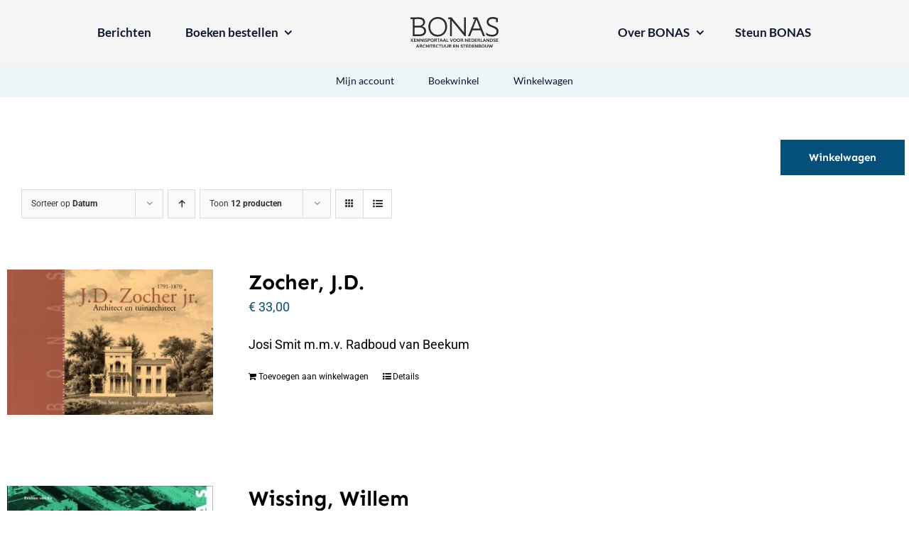

--- FILE ---
content_type: text/html; charset=UTF-8
request_url: https://bonas.nl/boekwinkel/?product_order=desc&product_count=12&product_orderby=date&product_view=list
body_size: 15826
content:
<!DOCTYPE html>
<html class="avada-html-layout-wide avada-html-header-position-top" lang="nl-NL" prefix="og: http://ogp.me/ns# fb: http://ogp.me/ns/fb#">
<head>
	<meta http-equiv="X-UA-Compatible" content="IE=edge" />
	<meta http-equiv="Content-Type" content="text/html; charset=utf-8"/>
	<meta name="viewport" content="width=device-width, initial-scale=1" />
	<title>Boekwinkel &#8211; Bonas</title>
<meta name='robots' content='max-image-preview:large' />
<link rel="alternate" type="application/rss+xml" title="Bonas &raquo; feed" href="https://bonas.nl/feed/" />
<link rel="alternate" type="application/rss+xml" title="Bonas &raquo; reacties feed" href="https://bonas.nl/comments/feed/" />
					<link rel="shortcut icon" href="https://bonas.nl/wp-content/uploads/2022/05/cropped-favicon.png" type="image/x-icon" />
		
		
		
				<link rel="alternate" type="application/rss+xml" title="Bonas &raquo; Producten feed" href="https://bonas.nl/boekwinkel/feed/" />
				
		<meta property="og:locale" content="nl_NL"/>
		<meta property="og:type" content="article"/>
		<meta property="og:site_name" content="Bonas"/>
		<meta property="og:title" content="  Boekwinkel"/>
				<meta property="og:url" content="https://bonas.nl/product/zocher-j-d/"/>
																				<meta property="og:image" content="https://bonas.nl/wp-content/uploads/2022/04/080_zocher_jr_jd.jpg"/>
		<meta property="og:image:width" content="800"/>
		<meta property="og:image:height" content="564"/>
		<meta property="og:image:type" content="image/jpeg"/>
				<style id='wp-img-auto-sizes-contain-inline-css' type='text/css'>
img:is([sizes=auto i],[sizes^="auto," i]){contain-intrinsic-size:3000px 1500px}
/*# sourceURL=wp-img-auto-sizes-contain-inline-css */
</style>
<link rel='stylesheet' id='ctf_styles-css' href='https://bonas.nl/wp-content/plugins/custom-twitter-feeds/css/ctf-styles.min.css?ver=2.3.1' type='text/css' media='all' />
<style id='woocommerce-inline-inline-css' type='text/css'>
.woocommerce form .form-row .required { visibility: visible; }
/*# sourceURL=woocommerce-inline-inline-css */
</style>
<link rel='stylesheet' id='child-style-css' href='https://bonas.nl/wp-content/themes/Avada-Child-Theme/style.css?ver=6.9' type='text/css' media='all' />
<link rel='stylesheet' id='flexbin-css' href='https://bonas.nl/wp-content/themes/Avada-Child-Theme/css/flexbin.css?ver=6.9' type='text/css' media='all' />
<link rel='stylesheet' id='fusion-dynamic-css-css' href='https://bonas.nl/wp-content/uploads/fusion-styles/f52231806d33a520713e7b4a0f0c2dc5.min.css?ver=3.14' type='text/css' media='all' />
<script type="text/javascript" src="https://bonas.nl/wp-includes/js/jquery/jquery.min.js?ver=3.7.1" id="jquery-core-js"></script>
<script type="text/javascript" src="https://bonas.nl/wp-content/plugins/woocommerce/assets/js/jquery-blockui/jquery.blockUI.min.js?ver=2.7.0-wc.10.4.2" id="wc-jquery-blockui-js" defer="defer" data-wp-strategy="defer"></script>
<script type="text/javascript" id="wc-add-to-cart-js-extra">
/* <![CDATA[ */
var wc_add_to_cart_params = {"ajax_url":"/wp-admin/admin-ajax.php","wc_ajax_url":"/?wc-ajax=%%endpoint%%","i18n_view_cart":"Bekijk winkelwagen","cart_url":"https://bonas.nl/winkelwagen/","is_cart":"","cart_redirect_after_add":"no"};
//# sourceURL=wc-add-to-cart-js-extra
/* ]]> */
</script>
<script type="text/javascript" src="https://bonas.nl/wp-content/plugins/woocommerce/assets/js/frontend/add-to-cart.min.js?ver=10.4.2" id="wc-add-to-cart-js" defer="defer" data-wp-strategy="defer"></script>
<script type="text/javascript" src="https://bonas.nl/wp-content/plugins/woocommerce/assets/js/js-cookie/js.cookie.min.js?ver=2.1.4-wc.10.4.2" id="wc-js-cookie-js" defer="defer" data-wp-strategy="defer"></script>
<script type="text/javascript" id="woocommerce-js-extra">
/* <![CDATA[ */
var woocommerce_params = {"ajax_url":"/wp-admin/admin-ajax.php","wc_ajax_url":"/?wc-ajax=%%endpoint%%","i18n_password_show":"Wachtwoord weergeven","i18n_password_hide":"Wachtwoord verbergen"};
//# sourceURL=woocommerce-js-extra
/* ]]> */
</script>
<script type="text/javascript" src="https://bonas.nl/wp-content/plugins/woocommerce/assets/js/frontend/woocommerce.min.js?ver=10.4.2" id="woocommerce-js" defer="defer" data-wp-strategy="defer"></script>
<link rel="https://api.w.org/" href="https://bonas.nl/wp-json/" /><link rel="EditURI" type="application/rsd+xml" title="RSD" href="https://bonas.nl/xmlrpc.php?rsd" />
<meta name="generator" content="WordPress 6.9" />
<meta name="generator" content="WooCommerce 10.4.2" />
<link rel="preload" href="https://bonas.nl/wp-content/themes/Avada/includes/lib/assets/fonts/icomoon/awb-icons.woff" as="font" type="font/woff" crossorigin><link rel="preload" href="//bonas.nl/wp-content/themes/Avada/includes/lib/assets/fonts/fontawesome/webfonts/fa-brands-400.woff2" as="font" type="font/woff2" crossorigin><link rel="preload" href="//bonas.nl/wp-content/themes/Avada/includes/lib/assets/fonts/fontawesome/webfonts/fa-regular-400.woff2" as="font" type="font/woff2" crossorigin><link rel="preload" href="//bonas.nl/wp-content/themes/Avada/includes/lib/assets/fonts/fontawesome/webfonts/fa-solid-900.woff2" as="font" type="font/woff2" crossorigin><link rel="preload" href="https://bonas.nl/wp-content/uploads/fusion-gfonts/KFO7CnqEu92Fr1ME7kSn66aGLdTylUAMa3yUBA.woff2" as="font" type="font/woff2" crossorigin><link rel="preload" href="https://bonas.nl/wp-content/uploads/fusion-gfonts/6xKjdSxYI9_3nPWN.woff2" as="font" type="font/woff2" crossorigin><style type="text/css" id="css-fb-visibility">@media screen and (max-width: 640px){.fusion-no-small-visibility{display:none !important;}body .sm-text-align-center{text-align:center !important;}body .sm-text-align-left{text-align:left !important;}body .sm-text-align-right{text-align:right !important;}body .sm-flex-align-center{justify-content:center !important;}body .sm-flex-align-flex-start{justify-content:flex-start !important;}body .sm-flex-align-flex-end{justify-content:flex-end !important;}body .sm-mx-auto{margin-left:auto !important;margin-right:auto !important;}body .sm-ml-auto{margin-left:auto !important;}body .sm-mr-auto{margin-right:auto !important;}body .fusion-absolute-position-small{position:absolute;top:auto;width:100%;}.awb-sticky.awb-sticky-small{ position: sticky; top: var(--awb-sticky-offset,0); }}@media screen and (min-width: 641px) and (max-width: 1024px){.fusion-no-medium-visibility{display:none !important;}body .md-text-align-center{text-align:center !important;}body .md-text-align-left{text-align:left !important;}body .md-text-align-right{text-align:right !important;}body .md-flex-align-center{justify-content:center !important;}body .md-flex-align-flex-start{justify-content:flex-start !important;}body .md-flex-align-flex-end{justify-content:flex-end !important;}body .md-mx-auto{margin-left:auto !important;margin-right:auto !important;}body .md-ml-auto{margin-left:auto !important;}body .md-mr-auto{margin-right:auto !important;}body .fusion-absolute-position-medium{position:absolute;top:auto;width:100%;}.awb-sticky.awb-sticky-medium{ position: sticky; top: var(--awb-sticky-offset,0); }}@media screen and (min-width: 1025px){.fusion-no-large-visibility{display:none !important;}body .lg-text-align-center{text-align:center !important;}body .lg-text-align-left{text-align:left !important;}body .lg-text-align-right{text-align:right !important;}body .lg-flex-align-center{justify-content:center !important;}body .lg-flex-align-flex-start{justify-content:flex-start !important;}body .lg-flex-align-flex-end{justify-content:flex-end !important;}body .lg-mx-auto{margin-left:auto !important;margin-right:auto !important;}body .lg-ml-auto{margin-left:auto !important;}body .lg-mr-auto{margin-right:auto !important;}body .fusion-absolute-position-large{position:absolute;top:auto;width:100%;}.awb-sticky.awb-sticky-large{ position: sticky; top: var(--awb-sticky-offset,0); }}</style>	<noscript><style>.woocommerce-product-gallery{ opacity: 1 !important; }</style></noscript>
	<style type="text/css">.recentcomments a{display:inline !important;padding:0 !important;margin:0 !important;}</style>		<script type="text/javascript">
			var doc = document.documentElement;
			doc.setAttribute( 'data-useragent', navigator.userAgent );
		</script>
		
	<style id='global-styles-inline-css' type='text/css'>
:root{--wp--preset--aspect-ratio--square: 1;--wp--preset--aspect-ratio--4-3: 4/3;--wp--preset--aspect-ratio--3-4: 3/4;--wp--preset--aspect-ratio--3-2: 3/2;--wp--preset--aspect-ratio--2-3: 2/3;--wp--preset--aspect-ratio--16-9: 16/9;--wp--preset--aspect-ratio--9-16: 9/16;--wp--preset--color--black: #000000;--wp--preset--color--cyan-bluish-gray: #abb8c3;--wp--preset--color--white: #ffffff;--wp--preset--color--pale-pink: #f78da7;--wp--preset--color--vivid-red: #cf2e2e;--wp--preset--color--luminous-vivid-orange: #ff6900;--wp--preset--color--luminous-vivid-amber: #fcb900;--wp--preset--color--light-green-cyan: #7bdcb5;--wp--preset--color--vivid-green-cyan: #00d084;--wp--preset--color--pale-cyan-blue: #8ed1fc;--wp--preset--color--vivid-cyan-blue: #0693e3;--wp--preset--color--vivid-purple: #9b51e0;--wp--preset--color--awb-color-1: #ffffff;--wp--preset--color--awb-color-2: #f5f9f4;--wp--preset--color--awb-color-3: #9ea0a4;--wp--preset--color--awb-color-4: #808080;--wp--preset--color--awb-color-5: #05507a;--wp--preset--color--awb-color-6: #2a6a8e;--wp--preset--color--awb-color-7: #1e9fcf;--wp--preset--color--awb-color-8: #000000;--wp--preset--gradient--vivid-cyan-blue-to-vivid-purple: linear-gradient(135deg,rgb(6,147,227) 0%,rgb(155,81,224) 100%);--wp--preset--gradient--light-green-cyan-to-vivid-green-cyan: linear-gradient(135deg,rgb(122,220,180) 0%,rgb(0,208,130) 100%);--wp--preset--gradient--luminous-vivid-amber-to-luminous-vivid-orange: linear-gradient(135deg,rgb(252,185,0) 0%,rgb(255,105,0) 100%);--wp--preset--gradient--luminous-vivid-orange-to-vivid-red: linear-gradient(135deg,rgb(255,105,0) 0%,rgb(207,46,46) 100%);--wp--preset--gradient--very-light-gray-to-cyan-bluish-gray: linear-gradient(135deg,rgb(238,238,238) 0%,rgb(169,184,195) 100%);--wp--preset--gradient--cool-to-warm-spectrum: linear-gradient(135deg,rgb(74,234,220) 0%,rgb(151,120,209) 20%,rgb(207,42,186) 40%,rgb(238,44,130) 60%,rgb(251,105,98) 80%,rgb(254,248,76) 100%);--wp--preset--gradient--blush-light-purple: linear-gradient(135deg,rgb(255,206,236) 0%,rgb(152,150,240) 100%);--wp--preset--gradient--blush-bordeaux: linear-gradient(135deg,rgb(254,205,165) 0%,rgb(254,45,45) 50%,rgb(107,0,62) 100%);--wp--preset--gradient--luminous-dusk: linear-gradient(135deg,rgb(255,203,112) 0%,rgb(199,81,192) 50%,rgb(65,88,208) 100%);--wp--preset--gradient--pale-ocean: linear-gradient(135deg,rgb(255,245,203) 0%,rgb(182,227,212) 50%,rgb(51,167,181) 100%);--wp--preset--gradient--electric-grass: linear-gradient(135deg,rgb(202,248,128) 0%,rgb(113,206,126) 100%);--wp--preset--gradient--midnight: linear-gradient(135deg,rgb(2,3,129) 0%,rgb(40,116,252) 100%);--wp--preset--font-size--small: 13.5px;--wp--preset--font-size--medium: 20px;--wp--preset--font-size--large: 27px;--wp--preset--font-size--x-large: 42px;--wp--preset--font-size--normal: 18px;--wp--preset--font-size--xlarge: 36px;--wp--preset--font-size--huge: 54px;--wp--preset--spacing--20: 0.44rem;--wp--preset--spacing--30: 0.67rem;--wp--preset--spacing--40: 1rem;--wp--preset--spacing--50: 1.5rem;--wp--preset--spacing--60: 2.25rem;--wp--preset--spacing--70: 3.38rem;--wp--preset--spacing--80: 5.06rem;--wp--preset--shadow--natural: 6px 6px 9px rgba(0, 0, 0, 0.2);--wp--preset--shadow--deep: 12px 12px 50px rgba(0, 0, 0, 0.4);--wp--preset--shadow--sharp: 6px 6px 0px rgba(0, 0, 0, 0.2);--wp--preset--shadow--outlined: 6px 6px 0px -3px rgb(255, 255, 255), 6px 6px rgb(0, 0, 0);--wp--preset--shadow--crisp: 6px 6px 0px rgb(0, 0, 0);}:where(.is-layout-flex){gap: 0.5em;}:where(.is-layout-grid){gap: 0.5em;}body .is-layout-flex{display: flex;}.is-layout-flex{flex-wrap: wrap;align-items: center;}.is-layout-flex > :is(*, div){margin: 0;}body .is-layout-grid{display: grid;}.is-layout-grid > :is(*, div){margin: 0;}:where(.wp-block-columns.is-layout-flex){gap: 2em;}:where(.wp-block-columns.is-layout-grid){gap: 2em;}:where(.wp-block-post-template.is-layout-flex){gap: 1.25em;}:where(.wp-block-post-template.is-layout-grid){gap: 1.25em;}.has-black-color{color: var(--wp--preset--color--black) !important;}.has-cyan-bluish-gray-color{color: var(--wp--preset--color--cyan-bluish-gray) !important;}.has-white-color{color: var(--wp--preset--color--white) !important;}.has-pale-pink-color{color: var(--wp--preset--color--pale-pink) !important;}.has-vivid-red-color{color: var(--wp--preset--color--vivid-red) !important;}.has-luminous-vivid-orange-color{color: var(--wp--preset--color--luminous-vivid-orange) !important;}.has-luminous-vivid-amber-color{color: var(--wp--preset--color--luminous-vivid-amber) !important;}.has-light-green-cyan-color{color: var(--wp--preset--color--light-green-cyan) !important;}.has-vivid-green-cyan-color{color: var(--wp--preset--color--vivid-green-cyan) !important;}.has-pale-cyan-blue-color{color: var(--wp--preset--color--pale-cyan-blue) !important;}.has-vivid-cyan-blue-color{color: var(--wp--preset--color--vivid-cyan-blue) !important;}.has-vivid-purple-color{color: var(--wp--preset--color--vivid-purple) !important;}.has-black-background-color{background-color: var(--wp--preset--color--black) !important;}.has-cyan-bluish-gray-background-color{background-color: var(--wp--preset--color--cyan-bluish-gray) !important;}.has-white-background-color{background-color: var(--wp--preset--color--white) !important;}.has-pale-pink-background-color{background-color: var(--wp--preset--color--pale-pink) !important;}.has-vivid-red-background-color{background-color: var(--wp--preset--color--vivid-red) !important;}.has-luminous-vivid-orange-background-color{background-color: var(--wp--preset--color--luminous-vivid-orange) !important;}.has-luminous-vivid-amber-background-color{background-color: var(--wp--preset--color--luminous-vivid-amber) !important;}.has-light-green-cyan-background-color{background-color: var(--wp--preset--color--light-green-cyan) !important;}.has-vivid-green-cyan-background-color{background-color: var(--wp--preset--color--vivid-green-cyan) !important;}.has-pale-cyan-blue-background-color{background-color: var(--wp--preset--color--pale-cyan-blue) !important;}.has-vivid-cyan-blue-background-color{background-color: var(--wp--preset--color--vivid-cyan-blue) !important;}.has-vivid-purple-background-color{background-color: var(--wp--preset--color--vivid-purple) !important;}.has-black-border-color{border-color: var(--wp--preset--color--black) !important;}.has-cyan-bluish-gray-border-color{border-color: var(--wp--preset--color--cyan-bluish-gray) !important;}.has-white-border-color{border-color: var(--wp--preset--color--white) !important;}.has-pale-pink-border-color{border-color: var(--wp--preset--color--pale-pink) !important;}.has-vivid-red-border-color{border-color: var(--wp--preset--color--vivid-red) !important;}.has-luminous-vivid-orange-border-color{border-color: var(--wp--preset--color--luminous-vivid-orange) !important;}.has-luminous-vivid-amber-border-color{border-color: var(--wp--preset--color--luminous-vivid-amber) !important;}.has-light-green-cyan-border-color{border-color: var(--wp--preset--color--light-green-cyan) !important;}.has-vivid-green-cyan-border-color{border-color: var(--wp--preset--color--vivid-green-cyan) !important;}.has-pale-cyan-blue-border-color{border-color: var(--wp--preset--color--pale-cyan-blue) !important;}.has-vivid-cyan-blue-border-color{border-color: var(--wp--preset--color--vivid-cyan-blue) !important;}.has-vivid-purple-border-color{border-color: var(--wp--preset--color--vivid-purple) !important;}.has-vivid-cyan-blue-to-vivid-purple-gradient-background{background: var(--wp--preset--gradient--vivid-cyan-blue-to-vivid-purple) !important;}.has-light-green-cyan-to-vivid-green-cyan-gradient-background{background: var(--wp--preset--gradient--light-green-cyan-to-vivid-green-cyan) !important;}.has-luminous-vivid-amber-to-luminous-vivid-orange-gradient-background{background: var(--wp--preset--gradient--luminous-vivid-amber-to-luminous-vivid-orange) !important;}.has-luminous-vivid-orange-to-vivid-red-gradient-background{background: var(--wp--preset--gradient--luminous-vivid-orange-to-vivid-red) !important;}.has-very-light-gray-to-cyan-bluish-gray-gradient-background{background: var(--wp--preset--gradient--very-light-gray-to-cyan-bluish-gray) !important;}.has-cool-to-warm-spectrum-gradient-background{background: var(--wp--preset--gradient--cool-to-warm-spectrum) !important;}.has-blush-light-purple-gradient-background{background: var(--wp--preset--gradient--blush-light-purple) !important;}.has-blush-bordeaux-gradient-background{background: var(--wp--preset--gradient--blush-bordeaux) !important;}.has-luminous-dusk-gradient-background{background: var(--wp--preset--gradient--luminous-dusk) !important;}.has-pale-ocean-gradient-background{background: var(--wp--preset--gradient--pale-ocean) !important;}.has-electric-grass-gradient-background{background: var(--wp--preset--gradient--electric-grass) !important;}.has-midnight-gradient-background{background: var(--wp--preset--gradient--midnight) !important;}.has-small-font-size{font-size: var(--wp--preset--font-size--small) !important;}.has-medium-font-size{font-size: var(--wp--preset--font-size--medium) !important;}.has-large-font-size{font-size: var(--wp--preset--font-size--large) !important;}.has-x-large-font-size{font-size: var(--wp--preset--font-size--x-large) !important;}
/*# sourceURL=global-styles-inline-css */
</style>
</head>

<body class="archive post-type-archive post-type-archive-product wp-custom-logo wp-theme-Avada wp-child-theme-Avada-Child-Theme theme-Avada woocommerce-shop woocommerce woocommerce-page woocommerce-no-js fusion-image-hovers fusion-pagination-sizing fusion-button_type-flat fusion-button_span-no fusion-button_gradient-linear avada-image-rollover-circle-yes avada-image-rollover-yes avada-image-rollover-direction-fade fusion-body ltr no-tablet-sticky-header no-mobile-sticky-header no-mobile-slidingbar no-mobile-totop fusion-disable-outline fusion-sub-menu-fade mobile-logo-pos-left layout-wide-mode avada-has-boxed-modal-shadow- layout-scroll-offset-full avada-has-zero-margin-offset-top fusion-top-header menu-text-align-center fusion-woo-product-design-classic fusion-woo-shop-page-columns-4 fusion-woo-related-columns-4 fusion-woo-archive-page-columns-3 fusion-woocommerce-equal-heights avada-has-woo-gallery-disabled woo-sale-badge-circle woo-outofstock-badge-top_bar mobile-menu-design-classic fusion-show-pagination-text fusion-header-layout-v1 avada-responsive avada-footer-fx-none avada-menu-highlight-style-textcolor fusion-search-form-clean fusion-main-menu-search-overlay fusion-avatar-circle avada-dropdown-styles avada-blog-layout-grid avada-blog-archive-layout-grid avada-header-shadow-no avada-menu-icon-position-left avada-has-megamenu-shadow avada-has-mobile-menu-search avada-has-main-nav-search-icon avada-has-breadcrumb-mobile-hidden avada-has-titlebar-hide avada-header-border-color-full-transparent avada-has-transparent-grid-sep-color avada-has-transparent-timeline_color avada-has-pagination-width_height avada-flyout-menu-direction-fade avada-ec-views-v1" data-awb-post-id="384">
		<a class="skip-link screen-reader-text" href="#content">Ga naar inhoud</a>

	<div id="boxed-wrapper">
		
		<div id="wrapper" class="fusion-wrapper">
			<div id="home" style="position:relative;top:-1px;"></div>
												<div class="fusion-tb-header"><div class="fusion-fullwidth fullwidth-box fusion-builder-row-1 fusion-flex-container nonhundred-percent-fullwidth non-hundred-percent-height-scrolling fusion-sticky-container fusion-custom-z-index" style="--link_hover_color: var(--awb-color5);--link_color: var(--awb-color8);--awb-border-radius-top-left:0px;--awb-border-radius-top-right:0px;--awb-border-radius-bottom-right:0px;--awb-border-radius-bottom-left:0px;--awb-z-index:152;--awb-padding-top:20px;--awb-padding-right:30px;--awb-padding-bottom:20px;--awb-padding-left:30px;--awb-padding-top-small:20px;--awb-padding-right-small:30px;--awb-padding-bottom-small:20px;--awb-padding-left-small:30px;--awb-background-color:#f5f5f5;--awb-flex-wrap:wrap;" data-transition-offset="0" data-scroll-offset="320" data-sticky-small-visibility="1" data-sticky-medium-visibility="1" data-sticky-large-visibility="1" ><div class="fusion-builder-row fusion-row fusion-flex-align-items-stretch fusion-flex-content-wrap" style="max-width:calc( 1370px + 0px );margin-left: calc(-0px / 2 );margin-right: calc(-0px / 2 );"><div class="fusion-layout-column fusion_builder_column fusion-builder-column-0 fusion_builder_column_2_5 2_5 fusion-flex-column fusion-no-small-visibility" style="--awb-bg-size:cover;--awb-width-large:40%;--awb-margin-top-large:0px;--awb-spacing-right-large:0px;--awb-margin-bottom-large:0px;--awb-spacing-left-large:0px;--awb-width-medium:40%;--awb-order-medium:0;--awb-spacing-right-medium:0px;--awb-spacing-left-medium:0px;--awb-width-small:100%;--awb-order-small:0;--awb-spacing-right-small:0px;--awb-margin-bottom-small:0px;--awb-spacing-left-small:0px;"><div class="fusion-column-wrapper fusion-column-has-shadow fusion-flex-justify-content-center fusion-content-layout-column"><nav class="awb-menu awb-menu_row awb-menu_em-hover mobile-mode-collapse-to-button awb-menu_icons-left awb-menu_dc-yes mobile-trigger-fullwidth-off awb-menu_mobile-toggle awb-menu_indent-left mobile-size-full-absolute loading mega-menu-loading awb-menu_desktop awb-menu_dropdown awb-menu_expand-right awb-menu_transition-opacity" style="--awb-font-size:17px;--awb-text-transform:none;--awb-min-height:48px;--awb-border-radius-top-left:8px;--awb-border-radius-top-right:8px;--awb-border-radius-bottom-right:8px;--awb-border-radius-bottom-left:8px;--awb-justify-content:center;--awb-items-padding-top:10px;--awb-items-padding-right:24px;--awb-items-padding-bottom:10px;--awb-items-padding-left:24px;--awb-border-color:#0c162e;--awb-color:#0c162e;--awb-active-color:#0277b6;--awb-active-bg:#eef5f8;--awb-active-border-color:#0277b6;--awb-submenu-bg:#ffffff;--awb-submenu-sep-color:rgba(0,0,0,0);--awb-submenu-border-radius-top-left:0px;--awb-submenu-border-radius-top-right:0px;--awb-submenu-border-radius-bottom-right:6px;--awb-submenu-border-radius-bottom-left:6px;--awb-submenu-active-bg:var(--awb-color6);--awb-submenu-active-color:#ffffff;--awb-submenu-font-size:13px;--awb-submenu-text-transform:none;--awb-icons-color:#0c162e;--awb-icons-hover-color:#0277b6;--awb-main-justify-content:flex-start;--awb-mobile-nav-button-align-hor:flex-end;--awb-mobile-nav-items-height:55;--awb-mobile-active-bg:#65bc7b;--awb-mobile-active-color:#ffffff;--awb-mobile-trigger-font-size:25px;--awb-mobile-trigger-color:#000000;--awb-mobile-trigger-background-color:rgba(255,255,255,0);--awb-mobile-nav-trigger-bottom-margin:20px;--awb-mobile-sep-color:#ffffff;--awb-mobile-justify:flex-start;--awb-mobile-caret-left:auto;--awb-mobile-caret-right:0;--awb-box-shadow:0px 3px 10px 0px rgba(0,0,0,0.03);;--awb-fusion-font-family-typography:&quot;Lato&quot;;--awb-fusion-font-style-typography:normal;--awb-fusion-font-weight-typography:700;--awb-fusion-font-family-submenu-typography:inherit;--awb-fusion-font-style-submenu-typography:normal;--awb-fusion-font-weight-submenu-typography:400;--awb-fusion-font-family-mobile-typography:inherit;--awb-fusion-font-style-mobile-typography:normal;--awb-fusion-font-weight-mobile-typography:400;" aria-label="Header Blocks Left Menu" data-breakpoint="640" data-count="0" data-transition-type="center-grow" data-transition-time="300" data-expand="right"><button type="button" class="awb-menu__m-toggle" aria-expanded="false" aria-controls="menu-header-blocks-left-menu"><span class="awb-menu__m-toggle-inner"><span class="collapsed-nav-text">Go to...</span><span class="awb-menu__m-collapse-icon"><span class="awb-menu__m-collapse-icon-open fa-bars fas"></span><span class="awb-menu__m-collapse-icon-close fa-times fas"></span></span></span></button><ul id="menu-header-blocks-left-menu" class="fusion-menu awb-menu__main-ul awb-menu__main-ul_row"><li  id="menu-item-484"  class="menu-item menu-item-type-post_type menu-item-object-page menu-item-484 awb-menu__li awb-menu__main-li awb-menu__main-li_regular"  data-item-id="484"><span class="awb-menu__main-background-default awb-menu__main-background-default_center-grow"></span><span class="awb-menu__main-background-active awb-menu__main-background-active_center-grow"></span><a  href="https://bonas.nl/berichten/" class="awb-menu__main-a awb-menu__main-a_regular"><span class="menu-text">Berichten</span></a></li><li  id="menu-item-13"  class="a1i0s0 menu-item menu-item-type-custom menu-item-object-custom menu-item-has-children menu-item-13 awb-menu__li awb-menu__main-li awb-menu__main-li_regular"  data-classes="a1i0s0" data-item-id="13"><span class="awb-menu__main-background-default awb-menu__main-background-default_center-grow"></span><span class="awb-menu__main-background-active awb-menu__main-background-active_center-grow"></span><a  href="#" class="awb-menu__main-a awb-menu__main-a_regular"><span class="menu-text">Boeken bestellen</span><span class="awb-menu__open-nav-submenu-hover"></span></a><button type="button" aria-label="Open submenu of Boeken bestellen" aria-expanded="false" class="awb-menu__open-nav-submenu_mobile awb-menu__open-nav-submenu_main"></button><ul class="awb-menu__sub-ul awb-menu__sub-ul_main"><li  id="menu-item-326"  class="menu-item menu-item-type-post_type menu-item-object-page menu-item-326 awb-menu__li awb-menu__sub-li" ><a  href="https://bonas.nl/boeken/" class="awb-menu__sub-a"><span>BONAS-boekenreeks</span></a></li><li  id="menu-item-388"  class="menu-item menu-item-type-post_type menu-item-object-page current-menu-item current_page_item menu-item-388 awb-menu__li awb-menu__sub-li" ><a  href="https://bonas.nl/boekwinkel/" class="awb-menu__sub-a" aria-current="page"><span>Oude BONAS-boeken</span></a></li></ul></li></ul></nav></div></div><div class="fusion-layout-column fusion_builder_column fusion-builder-column-1 fusion_builder_column_1_5 1_5 fusion-flex-column" style="--awb-bg-size:cover;--awb-width-large:20%;--awb-margin-top-large:0px;--awb-spacing-right-large:0px;--awb-margin-bottom-large:0px;--awb-spacing-left-large:0px;--awb-width-medium:20%;--awb-order-medium:0;--awb-spacing-right-medium:0px;--awb-spacing-left-medium:0px;--awb-width-small:50%;--awb-order-small:0;--awb-spacing-right-small:0px;--awb-margin-bottom-small:0px;--awb-spacing-left-small:0px;"><div class="fusion-column-wrapper fusion-column-has-shadow fusion-flex-justify-content-center fusion-content-layout-column"><div class="fusion-image-element sm-text-align-left" style="text-align:center;--awb-max-width:124px;--awb-caption-title-font-family:var(--h2_typography-font-family);--awb-caption-title-font-weight:var(--h2_typography-font-weight);--awb-caption-title-font-style:var(--h2_typography-font-style);--awb-caption-title-size:var(--h2_typography-font-size);--awb-caption-title-transform:var(--h2_typography-text-transform);--awb-caption-title-line-height:var(--h2_typography-line-height);--awb-caption-title-letter-spacing:var(--h2_typography-letter-spacing);"><span class=" fusion-imageframe imageframe-none imageframe-1 hover-type-none"><a class="fusion-no-lightbox" href="https://bonas.nl/" target="_self" aria-label="logo-bonas-1-groot"><img decoding="async" width="195" height="67" src="data:image/svg+xml,%3Csvg%20xmlns%3D%27http%3A%2F%2Fwww.w3.org%2F2000%2Fsvg%27%20width%3D%27195%27%20height%3D%2767%27%20viewBox%3D%270%200%20195%2067%27%3E%3Crect%20width%3D%27195%27%20height%3D%2767%27%20fill-opacity%3D%220%22%2F%3E%3C%2Fsvg%3E" data-orig-src="https://bonas.nl/wp-content/uploads/2022/03/logo-bonas-1-groot.svg" alt class="lazyload img-responsive wp-image-42"/></a></span></div></div></div><div class="fusion-layout-column fusion_builder_column fusion-builder-column-2 fusion_builder_column_2_5 2_5 fusion-flex-column fusion-no-small-visibility" style="--awb-bg-size:cover;--awb-width-large:40%;--awb-margin-top-large:0px;--awb-spacing-right-large:0px;--awb-margin-bottom-large:0px;--awb-spacing-left-large:0px;--awb-width-medium:40%;--awb-order-medium:0;--awb-spacing-right-medium:0px;--awb-spacing-left-medium:0px;--awb-width-small:100%;--awb-order-small:0;--awb-spacing-right-small:0px;--awb-margin-bottom-small:0px;--awb-spacing-left-small:0px;"><div class="fusion-column-wrapper fusion-column-has-shadow fusion-flex-justify-content-center fusion-content-layout-column"><nav class="awb-menu awb-menu_row awb-menu_em-hover mobile-mode-collapse-to-button awb-menu_icons-left awb-menu_dc-yes mobile-trigger-fullwidth-off awb-menu_mobile-toggle awb-menu_indent-left mobile-size-full-absolute loading mega-menu-loading awb-menu_desktop awb-menu_dropdown awb-menu_expand-right awb-menu_transition-opacity" style="--awb-font-size:17px;--awb-text-transform:none;--awb-min-height:48px;--awb-border-radius-top-left:8px;--awb-border-radius-top-right:8px;--awb-border-radius-bottom-right:8px;--awb-border-radius-bottom-left:8px;--awb-justify-content:center;--awb-items-padding-top:10px;--awb-items-padding-right:22px;--awb-items-padding-bottom:10px;--awb-items-padding-left:22px;--awb-border-color:#0c162e;--awb-color:#0c162e;--awb-active-color:#0277b6;--awb-active-bg:#eef5f8;--awb-active-border-color:#0277b6;--awb-submenu-bg:#ffffff;--awb-submenu-sep-color:rgba(0,0,0,0);--awb-submenu-border-radius-top-left:0px;--awb-submenu-border-radius-top-right:0px;--awb-submenu-border-radius-bottom-right:6px;--awb-submenu-border-radius-bottom-left:6px;--awb-submenu-active-bg:var(--awb-color6);--awb-submenu-active-color:#ffffff;--awb-submenu-font-size:13px;--awb-submenu-text-transform:none;--awb-icons-color:#0c162e;--awb-icons-hover-color:#0277b6;--awb-main-justify-content:flex-start;--awb-mobile-nav-button-align-hor:flex-end;--awb-mobile-nav-items-height:55;--awb-mobile-active-bg:#65bc7b;--awb-mobile-active-color:#ffffff;--awb-mobile-trigger-font-size:25px;--awb-mobile-trigger-color:#000000;--awb-mobile-trigger-background-color:rgba(255,255,255,0);--awb-mobile-nav-trigger-bottom-margin:20px;--awb-mobile-sep-color:#ffffff;--awb-mobile-justify:flex-start;--awb-mobile-caret-left:auto;--awb-mobile-caret-right:0;--awb-box-shadow:0px 3px 10px 0px rgba(0,0,0,0.03);;--awb-fusion-font-family-typography:&quot;Lato&quot;;--awb-fusion-font-style-typography:normal;--awb-fusion-font-weight-typography:700;--awb-fusion-font-family-submenu-typography:inherit;--awb-fusion-font-style-submenu-typography:normal;--awb-fusion-font-weight-submenu-typography:400;--awb-fusion-font-family-mobile-typography:inherit;--awb-fusion-font-style-mobile-typography:normal;--awb-fusion-font-weight-mobile-typography:400;" aria-label="Header Blocks Right Menu" data-breakpoint="640" data-count="1" data-transition-type="center-grow" data-transition-time="300" data-expand="right"><button type="button" class="awb-menu__m-toggle" aria-expanded="false" aria-controls="menu-header-blocks-right-menu"><span class="awb-menu__m-toggle-inner"><span class="collapsed-nav-text">Go to...</span><span class="awb-menu__m-collapse-icon"><span class="awb-menu__m-collapse-icon-open fa-bars fas"></span><span class="awb-menu__m-collapse-icon-close fa-times fas"></span></span></span></button><ul id="menu-header-blocks-right-menu" class="fusion-menu awb-menu__main-ul awb-menu__main-ul_row"><li  id="menu-item-397"  class="menu-item menu-item-type-custom menu-item-object-custom menu-item-has-children menu-item-397 awb-menu__li awb-menu__main-li awb-menu__main-li_regular"  data-item-id="397"><span class="awb-menu__main-background-default awb-menu__main-background-default_center-grow"></span><span class="awb-menu__main-background-active awb-menu__main-background-active_center-grow"></span><a  href="#" class="awb-menu__main-a awb-menu__main-a_regular"><span class="menu-text">Over BONAS</span><span class="awb-menu__open-nav-submenu-hover"></span></a><button type="button" aria-label="Open submenu of Over BONAS" aria-expanded="false" class="awb-menu__open-nav-submenu_mobile awb-menu__open-nav-submenu_main"></button><ul class="awb-menu__sub-ul awb-menu__sub-ul_main"><li  id="menu-item-395"  class="menu-item menu-item-type-post_type menu-item-object-page menu-item-395 awb-menu__li awb-menu__sub-li" ><a  href="https://bonas.nl/bonas-en-de-mensen-erachter/" class="awb-menu__sub-a"><span>BONAS en de mensen erachter</span></a></li><li  id="menu-item-2076"  class="menu-item menu-item-type-post_type menu-item-object-page menu-item-2076 awb-menu__li awb-menu__sub-li" ><a  href="https://bonas.nl/contact/" class="awb-menu__sub-a"><span>Contact</span></a></li><li  id="menu-item-396"  class="menu-item menu-item-type-custom menu-item-object-custom menu-item-has-children menu-item-396 awb-menu__li awb-menu__sub-li" ><a  href="#" class="awb-menu__sub-a"><span>ANBI-informatie</span><span class="awb-menu__open-nav-submenu-hover"></span></a><button type="button" aria-label="Open submenu of ANBI-informatie" aria-expanded="false" class="awb-menu__open-nav-submenu_mobile awb-menu__open-nav-submenu_sub"></button><ul class="awb-menu__sub-ul awb-menu__sub-ul_grand"><li  id="menu-item-394"  class="menu-item menu-item-type-post_type menu-item-object-page menu-item-394 awb-menu__li awb-menu__sub-li" ><a  href="https://bonas.nl/algemeen-statuten/" class="awb-menu__sub-a"><span>Algemeen – Statuten</span></a></li><li  id="menu-item-393"  class="menu-item menu-item-type-post_type menu-item-object-page menu-item-393 awb-menu__li awb-menu__sub-li" ><a  href="https://bonas.nl/beleidsplannen-jaarverslagen/" class="awb-menu__sub-a"><span>Beleidsplannen – Jaarverslagen</span></a></li><li  id="menu-item-688"  class="menu-item menu-item-type-post_type menu-item-object-page menu-item-688 awb-menu__li awb-menu__sub-li" ><a  href="https://bonas.nl/jaarrekeningen/" class="awb-menu__sub-a"><span>Jaarrekeningen</span></a></li><li  id="menu-item-2935"  class="menu-item menu-item-type-post_type menu-item-object-page menu-item-2935 awb-menu__li awb-menu__sub-li" ><a  href="https://bonas.nl/standaardformulier/" class="awb-menu__sub-a"><span>Standaardformulier</span></a></li></ul></li></ul></li><li  id="menu-item-239"  class="menu-item menu-item-type-post_type menu-item-object-page menu-item-239 awb-menu__li awb-menu__main-li awb-menu__main-li_regular"  data-item-id="239"><span class="awb-menu__main-background-default awb-menu__main-background-default_center-grow"></span><span class="awb-menu__main-background-active awb-menu__main-background-active_center-grow"></span><a  href="https://bonas.nl/steun-bonas/" class="awb-menu__main-a awb-menu__main-a_regular"><span class="menu-text">Steun BONAS</span></a></li></ul></nav></div></div><div class="fusion-layout-column fusion_builder_column fusion-builder-column-3 fusion-flex-column fusion-no-medium-visibility fusion-no-large-visibility" style="--awb-bg-size:cover;--awb-width-large:43%;--awb-margin-top-large:0px;--awb-spacing-right-large:0px;--awb-margin-bottom-large:0px;--awb-spacing-left-large:0px;--awb-width-medium:43%;--awb-order-medium:0;--awb-spacing-right-medium:0px;--awb-spacing-left-medium:0px;--awb-width-small:50%;--awb-order-small:0;--awb-spacing-right-small:0px;--awb-margin-bottom-small:0px;--awb-spacing-left-small:0px;"><div class="fusion-column-wrapper fusion-column-has-shadow fusion-flex-justify-content-center fusion-content-layout-column"><nav class="awb-menu awb-menu_row awb-menu_em-hover mobile-mode-collapse-to-button awb-menu_icons-left awb-menu_dc-yes mobile-trigger-fullwidth-off awb-menu_mobile-toggle awb-menu_indent-left mobile-size-full-absolute loading mega-menu-loading awb-menu_desktop awb-menu_dropdown awb-menu_expand-right awb-menu_transition-opacity" style="--awb-font-size:15px;--awb-text-transform:none;--awb-gap:8px;--awb-align-items:center;--awb-items-padding-top:25px;--awb-items-padding-bottom:25px;--awb-active-color:#65bc7b;--awb-submenu-sep-color:rgba(0,0,0,0);--awb-submenu-border-radius-top-left:0px;--awb-submenu-border-radius-top-right:0px;--awb-submenu-border-radius-bottom-right:6px;--awb-submenu-border-radius-bottom-left:6px;--awb-submenu-active-bg:#65bc7b;--awb-submenu-active-color:#ffffff;--awb-submenu-font-size:13px;--awb-submenu-text-transform:none;--awb-main-justify-content:flex-start;--awb-mobile-nav-button-align-hor:flex-end;--awb-mobile-color:#0c162e;--awb-mobile-nav-items-height:58;--awb-mobile-active-bg:#eef5f8;--awb-mobile-active-color:#0277b6;--awb-mobile-trigger-font-size:24px;--awb-mobile-trigger-color:#0c162e;--awb-mobile-nav-trigger-bottom-margin:18px;--awb-mobile-font-size:18px;--awb-mobile-sep-color:#ffffff;--awb-mobile-justify:flex-start;--awb-mobile-caret-left:auto;--awb-mobile-caret-right:0;--awb-box-shadow:0px 3px 10px 0px rgba(0,0,0,0.03);;--awb-fusion-font-family-typography:&quot;Lato&quot;;--awb-fusion-font-style-typography:normal;--awb-fusion-font-weight-typography:400;--awb-fusion-font-family-submenu-typography:inherit;--awb-fusion-font-style-submenu-typography:normal;--awb-fusion-font-weight-submenu-typography:400;--awb-fusion-font-family-mobile-typography:&quot;Lato&quot;;--awb-fusion-font-style-mobile-typography:normal;--awb-fusion-font-weight-mobile-typography:700;" aria-label="Header Blocks Menu" data-breakpoint="640" data-count="2" data-transition-type="left" data-transition-time="300" data-expand="right"><button type="button" class="awb-menu__m-toggle awb-menu__m-toggle_no-text" aria-expanded="false" aria-controls="menu-header-blocks-menu"><span class="awb-menu__m-toggle-inner"><span class="collapsed-nav-text"><span class="screen-reader-text">Toggle Navigation</span></span><span class="awb-menu__m-collapse-icon awb-menu__m-collapse-icon_no-text"><span class="awb-menu__m-collapse-icon-open awb-menu__m-collapse-icon-open_no-text fa-bars fas"></span><span class="awb-menu__m-collapse-icon-close awb-menu__m-collapse-icon-close_no-text fa-times fas"></span></span></span></button><ul id="menu-header-blocks-menu" class="fusion-menu awb-menu__main-ul awb-menu__main-ul_row"><li  id="menu-item-685"  class="menu-item menu-item-type-post_type menu-item-object-page menu-item-685 awb-menu__li awb-menu__main-li awb-menu__main-li_regular"  data-item-id="685"><span class="awb-menu__main-background-default awb-menu__main-background-default_left"></span><span class="awb-menu__main-background-active awb-menu__main-background-active_left"></span><a  href="https://bonas.nl/berichten/" class="awb-menu__main-a awb-menu__main-a_regular"><span class="menu-text">Berichten</span></a></li><li  id="menu-item-298"  class="menu-item menu-item-type-custom menu-item-object-custom menu-item-has-children menu-item-298 awb-menu__li awb-menu__main-li awb-menu__main-li_regular"  data-item-id="298"><span class="awb-menu__main-background-default awb-menu__main-background-default_left"></span><span class="awb-menu__main-background-active awb-menu__main-background-active_left"></span><a  href="#" class="awb-menu__main-a awb-menu__main-a_regular"><span class="menu-text">Boeken bestellen</span><span class="awb-menu__open-nav-submenu-hover"></span></a><button type="button" aria-label="Open submenu of Boeken bestellen" aria-expanded="false" class="awb-menu__open-nav-submenu_mobile awb-menu__open-nav-submenu_main"></button><ul class="awb-menu__sub-ul awb-menu__sub-ul_main"><li  id="menu-item-295"  class="menu-item menu-item-type-post_type menu-item-object-page menu-item-295 awb-menu__li awb-menu__sub-li" ><a  href="https://bonas.nl/boeken/" class="awb-menu__sub-a"><span>BONAS-Boekenreeks</span></a></li><li  id="menu-item-389"  class="menu-item menu-item-type-post_type menu-item-object-page current-menu-item current_page_item menu-item-389 awb-menu__li awb-menu__sub-li" ><a  href="https://bonas.nl/boekwinkel/" class="awb-menu__sub-a" aria-current="page"><span>BONAS Oude Boekwinkel</span></a></li></ul></li><li  id="menu-item-391"  class="menu-item menu-item-type-custom menu-item-object-custom menu-item-has-children menu-item-391 awb-menu__li awb-menu__main-li awb-menu__main-li_regular"  data-item-id="391"><span class="awb-menu__main-background-default awb-menu__main-background-default_left"></span><span class="awb-menu__main-background-active awb-menu__main-background-active_left"></span><a  href="#" class="awb-menu__main-a awb-menu__main-a_regular"><span class="menu-text">Over BONAS</span><span class="awb-menu__open-nav-submenu-hover"></span></a><button type="button" aria-label="Open submenu of Over BONAS" aria-expanded="false" class="awb-menu__open-nav-submenu_mobile awb-menu__open-nav-submenu_main"></button><ul class="awb-menu__sub-ul awb-menu__sub-ul_main"><li  id="menu-item-392"  class="menu-item menu-item-type-post_type menu-item-object-page menu-item-392 awb-menu__li awb-menu__sub-li" ><a  href="https://bonas.nl/bonas-en-de-mensen-erachter/" class="awb-menu__sub-a"><span>BONAS en de mensen erachter</span></a></li><li  id="menu-item-2284"  class="menu-item menu-item-type-post_type menu-item-object-page menu-item-2284 awb-menu__li awb-menu__sub-li" ><a  href="https://bonas.nl/contact/" class="awb-menu__sub-a"><span>Contact</span></a></li><li  id="menu-item-2285"  class="menu-item menu-item-type-custom menu-item-object-custom menu-item-has-children menu-item-2285 awb-menu__li awb-menu__sub-li" ><a  href="#" class="awb-menu__sub-a"><span>ANBI-informatie</span><span class="awb-menu__open-nav-submenu-hover"></span></a><button type="button" aria-label="Open submenu of ANBI-informatie" aria-expanded="false" class="awb-menu__open-nav-submenu_mobile awb-menu__open-nav-submenu_sub"></button><ul class="awb-menu__sub-ul awb-menu__sub-ul_grand"><li  id="menu-item-687"  class="menu-item menu-item-type-post_type menu-item-object-page menu-item-687 awb-menu__li awb-menu__sub-li" ><a  href="https://bonas.nl/algemeen-statuten/" class="awb-menu__sub-a"><span>Algemeen – Statuten</span></a></li><li  id="menu-item-2286"  class="menu-item menu-item-type-post_type menu-item-object-page menu-item-2286 awb-menu__li awb-menu__sub-li" ><a  href="https://bonas.nl/beleidsplannen-jaarverslagen/" class="awb-menu__sub-a"><span>Beleidsplannen – Jaarverslagen</span></a></li><li  id="menu-item-686"  class="menu-item menu-item-type-post_type menu-item-object-page menu-item-686 awb-menu__li awb-menu__sub-li" ><a  href="https://bonas.nl/jaarrekeningen/" class="awb-menu__sub-a"><span>Jaarrekeningen</span></a></li><li  id="menu-item-2937"  class="menu-item menu-item-type-post_type menu-item-object-page menu-item-2937 awb-menu__li awb-menu__sub-li" ><a  href="https://bonas.nl/standaardformulier/" class="awb-menu__sub-a"><span>Standaardformulier</span></a></li></ul></li></ul></li><li  id="menu-item-294"  class="menu-item menu-item-type-post_type menu-item-object-page menu-item-294 awb-menu__li awb-menu__main-li awb-menu__main-li_regular"  data-item-id="294"><span class="awb-menu__main-background-default awb-menu__main-background-default_left"></span><span class="awb-menu__main-background-active awb-menu__main-background-active_left"></span><a  href="https://bonas.nl/steun-bonas/" class="awb-menu__main-a awb-menu__main-a_regular"><span class="menu-text">Steun BONAS</span></a></li></ul></nav></div></div></div></div><div class="fusion-fullwidth fullwidth-box fusion-builder-row-2 fusion-flex-container nonhundred-percent-fullwidth non-hundred-percent-height-scrolling fusion-custom-z-index" style="--link_hover_color: var(--awb-color7);--link_color: var(--awb-color8);--awb-border-radius-top-left:0px;--awb-border-radius-top-right:0px;--awb-border-radius-bottom-right:0px;--awb-border-radius-bottom-left:0px;--awb-z-index:151;--awb-background-color:#eef5f8;--awb-flex-wrap:wrap;" ><div class="fusion-builder-row fusion-row fusion-flex-align-items-center fusion-flex-content-wrap" style="max-width:calc( 1370px + 0px );margin-left: calc(-0px / 2 );margin-right: calc(-0px / 2 );"><div class="fusion-layout-column fusion_builder_column fusion-builder-column-4 fusion_builder_column_1_1 1_1 fusion-flex-column" style="--awb-bg-size:cover;--awb-width-large:100%;--awb-margin-top-large:0px;--awb-spacing-right-large:0px;--awb-margin-bottom-large:0px;--awb-spacing-left-large:0px;--awb-width-medium:100%;--awb-order-medium:0;--awb-spacing-right-medium:0px;--awb-spacing-left-medium:0px;--awb-width-small:100%;--awb-order-small:0;--awb-spacing-right-small:0px;--awb-spacing-left-small:0px;"><div class="fusion-column-wrapper fusion-column-has-shadow fusion-flex-justify-content-center fusion-content-layout-column"><nav class="awb-menu awb-menu_row awb-menu_em-hover mobile-mode-collapse-to-button awb-menu_icons-left awb-menu_dc-yes mobile-trigger-fullwidth-off awb-menu_mobile-toggle awb-menu_indent-left mobile-size-full-absolute loading mega-menu-loading awb-menu_desktop awb-menu_dropdown awb-menu_expand-right awb-menu_transition-fade" style="--awb-font-size:14px;--awb-min-height:25px;--awb-border-radius-top-left:8px;--awb-border-radius-top-right:8px;--awb-border-radius-bottom-right:8px;--awb-border-radius-bottom-left:8px;--awb-justify-content:center;--awb-items-padding-top:10px;--awb-items-padding-right:24px;--awb-items-padding-bottom:10px;--awb-items-padding-left:24px;--awb-border-color:#0c162e;--awb-color:#0c162e;--awb-active-color:#0c162e;--awb-icons-color:#0c162e;--awb-main-justify-content:flex-start;--awb-mobile-justify:flex-start;--awb-mobile-caret-left:auto;--awb-mobile-caret-right:0;--awb-fusion-font-family-typography:&quot;Lato&quot;;--awb-fusion-font-style-typography:normal;--awb-fusion-font-weight-typography:400;--awb-fusion-font-family-submenu-typography:inherit;--awb-fusion-font-style-submenu-typography:normal;--awb-fusion-font-weight-submenu-typography:400;--awb-fusion-font-family-mobile-typography:inherit;--awb-fusion-font-style-mobile-typography:normal;--awb-fusion-font-weight-mobile-typography:400;" aria-label="Shop menu" data-breakpoint="1024" data-count="3" data-transition-type="fade" data-transition-time="300" data-expand="right"><button type="button" class="awb-menu__m-toggle awb-menu__m-toggle_no-text" aria-expanded="false" aria-controls="menu-shop-menu"><span class="awb-menu__m-toggle-inner"><span class="collapsed-nav-text"><span class="screen-reader-text">Toggle Navigation</span></span><span class="awb-menu__m-collapse-icon awb-menu__m-collapse-icon_no-text"><span class="awb-menu__m-collapse-icon-open awb-menu__m-collapse-icon-open_no-text fa-bars fas"></span><span class="awb-menu__m-collapse-icon-close awb-menu__m-collapse-icon-close_no-text fa-times fas"></span></span></span></button><ul id="menu-shop-menu" class="fusion-menu awb-menu__main-ul awb-menu__main-ul_row"><li  id="menu-item-423"  class="menu-item menu-item-type-post_type menu-item-object-page menu-item-423 awb-menu__li awb-menu__main-li awb-menu__main-li_regular"  data-item-id="423"><span class="awb-menu__main-background-default awb-menu__main-background-default_fade"></span><span class="awb-menu__main-background-active awb-menu__main-background-active_fade"></span><a  href="https://bonas.nl/mijn-account/" class="awb-menu__main-a awb-menu__main-a_regular"><span class="menu-text">Mijn account</span></a></li><li  id="menu-item-426"  class="menu-item menu-item-type-post_type menu-item-object-page current-menu-item current_page_item menu-item-426 awb-menu__li awb-menu__main-li awb-menu__main-li_regular"  data-item-id="426"><span class="awb-menu__main-background-default awb-menu__main-background-default_fade"></span><span class="awb-menu__main-background-active awb-menu__main-background-active_fade"></span><a  href="https://bonas.nl/boekwinkel/" class="awb-menu__main-a awb-menu__main-a_regular" aria-current="page"><span class="menu-text">Boekwinkel</span></a></li><li  id="menu-item-425"  class="menu-item menu-item-type-post_type menu-item-object-page menu-item-425 awb-menu__li awb-menu__main-li awb-menu__main-li_regular"  data-item-id="425"><span class="awb-menu__main-background-default awb-menu__main-background-default_fade"></span><span class="awb-menu__main-background-active awb-menu__main-background-active_fade"></span><a  href="https://bonas.nl/winkelwagen/" class="awb-menu__main-a awb-menu__main-a_regular"><span class="menu-text">Winkelwagen</span></a></li></ul></nav></div></div></div></div>
</div>		<div id="sliders-container" class="fusion-slider-visibility">
					</div>
											
			
						<main id="main" class="clearfix ">
				<div class="fusion-row" style="">
		<div class="woocommerce-container">
			<section id="content" class=" full-width" style="width: 100%;">
		<header class="woocommerce-products-header">
	
	<div class="post-content"><div class="fusion-fullwidth fullwidth-box fusion-builder-row-3 fusion-flex-container nonhundred-percent-fullwidth non-hundred-percent-height-scrolling" style="--awb-border-radius-top-left:0px;--awb-border-radius-top-right:0px;--awb-border-radius-bottom-right:0px;--awb-border-radius-bottom-left:0px;--awb-flex-wrap:wrap;" ><div class="fusion-builder-row fusion-row fusion-flex-align-items-flex-start fusion-flex-content-wrap" style="max-width:1424.8px;margin-left: calc(-4% / 2 );margin-right: calc(-4% / 2 );"><div class="fusion-layout-column fusion_builder_column fusion-builder-column-5 fusion_builder_column_1_1 1_1 fusion-flex-column" style="--awb-bg-size:cover;--awb-width-large:100%;--awb-margin-top-large:0px;--awb-spacing-right-large:0%;--awb-margin-bottom-large:20px;--awb-spacing-left-large:0%;--awb-width-medium:100%;--awb-order-medium:0;--awb-spacing-right-medium:0%;--awb-spacing-left-medium:0%;--awb-width-small:100%;--awb-order-small:0;--awb-spacing-right-small:1.92%;--awb-spacing-left-small:1.92%;"><div class="fusion-column-wrapper fusion-column-has-shadow fusion-flex-justify-content-flex-start fusion-content-layout-column"><div style="text-align:right;"><a class="fusion-button button-flat fusion-button-default-size button-default fusion-button-default button-1 fusion-button-default-span fusion-button-default-type" target="_self" href="https://bonas.nl/winkelwagen/"><span class="fusion-button-text awb-button__text awb-button__text--default">Winkelwagen</span></a></div></div></div></div></div>
</div></header>
<div class="woocommerce-notices-wrapper"></div>
<div class="catalog-ordering fusion-clearfix">
			<div class="orderby-order-container">
			<ul class="orderby order-dropdown">
				<li>
					<span class="current-li">
						<span class="current-li-content">
														<a aria-haspopup="true">Sorteer op <strong>Datum</strong></a>
						</span>
					</span>
					<ul>
																			<li class="">
																<a href="?product_order=desc&product_count=12&product_orderby=default&product_view=list">Sorteer op <strong>Standaardvolgorde</strong></a>
							</li>
												<li class="">
														<a href="?product_order=desc&product_count=12&product_orderby=name&product_view=list">Sorteer op <strong>Naam</strong></a>
						</li>
						<li class="">
														<a href="?product_order=desc&product_count=12&product_orderby=price&product_view=list">Sorteer op <strong>Prijs</strong></a>
						</li>
						<li class="current">
														<a href="?product_order=desc&product_count=12&product_orderby=date&product_view=list">Sorteer op <strong>Datum</strong></a>
						</li>
						<li class="">
														<a href="?product_order=desc&product_count=12&product_orderby=popularity&product_view=list">Sorteer op <strong>Populariteit</strong></a>
						</li>

											</ul>
				</li>
			</ul>

			<ul class="order">
															<li class="desc"><a aria-label="Oplopende volgorde" aria-haspopup="true" href="?product_order=asc&product_count=12&product_orderby=date&product_view=list"><i class="awb-icon-arrow-down2 icomoon-up" aria-hidden="true"></i></a></li>
												</ul>
		</div>

		<ul class="sort-count order-dropdown">
			<li>
				<span class="current-li">
					<a aria-haspopup="true">
						Toon <strong>12 producten</strong>						</a>
					</span>
				<ul>
					<li class="current">
						<a href="?product_order=desc&product_count=12&product_orderby=date&product_view=list">
							Toon <strong>12 producten</strong>						</a>
					</li>
					<li class="">
						<a href="?product_order=desc&product_count=24&product_orderby=date&product_view=list">
							Toon <strong>24 producten</strong>						</a>
					</li>
					<li class="">
						<a href="?product_order=desc&product_count=36&product_orderby=date&product_view=list">
							Toon <strong>36 producten</strong>						</a>
					</li>
				</ul>
			</li>
		</ul>
	
																<ul class="fusion-grid-list-view">
			<li class="fusion-grid-view-li">
				<a class="fusion-grid-view" aria-label="Bekijk als raster" aria-haspopup="true" href="?product_order=desc&product_count=12&product_orderby=date&product_view=grid"><i class="awb-icon-grid icomoon-grid" aria-hidden="true"></i></a>
			</li>
			<li class="fusion-list-view-li active-view">
				<a class="fusion-list-view" aria-haspopup="true" aria-label="Bekijk als lijst" href="?product_order=desc&product_count=12&product_orderby=date&product_view=list"><i class="awb-icon-list icomoon-list" aria-hidden="true"></i></a>
			</li>
		</ul>
	</div>
<ul class="products clearfix products-4">
<li class="product type-product post-384 status-publish first instock product_cat-boeken has-post-thumbnail taxable shipping-taxable purchasable product-type-simple product-list-view">
	<div class="fusion-product-wrapper">
<a href="https://bonas.nl/product/zocher-j-d/" class="product-images" aria-label="Zocher, J.D.">

<div class="featured-image">
		<img width="500" height="353" src="https://bonas.nl/wp-content/uploads/2022/04/080_zocher_jr_jd-500x353.jpg" class="attachment-woocommerce_thumbnail size-woocommerce_thumbnail lazyload wp-post-image" alt="" decoding="async" fetchpriority="high" srcset="data:image/svg+xml,%3Csvg%20xmlns%3D%27http%3A%2F%2Fwww.w3.org%2F2000%2Fsvg%27%20width%3D%27800%27%20height%3D%27564%27%20viewBox%3D%270%200%20800%20564%27%3E%3Crect%20width%3D%27800%27%20height%3D%27564%27%20fill-opacity%3D%220%22%2F%3E%3C%2Fsvg%3E" data-orig-src="https://bonas.nl/wp-content/uploads/2022/04/080_zocher_jr_jd-500x353.jpg" data-srcset="https://bonas.nl/wp-content/uploads/2022/04/080_zocher_jr_jd-200x141.jpg 200w, https://bonas.nl/wp-content/uploads/2022/04/080_zocher_jr_jd-300x212.jpg 300w, https://bonas.nl/wp-content/uploads/2022/04/080_zocher_jr_jd-400x282.jpg 400w, https://bonas.nl/wp-content/uploads/2022/04/080_zocher_jr_jd-500x353.jpg 500w, https://bonas.nl/wp-content/uploads/2022/04/080_zocher_jr_jd-600x423.jpg 600w, https://bonas.nl/wp-content/uploads/2022/04/080_zocher_jr_jd-700x494.jpg 700w, https://bonas.nl/wp-content/uploads/2022/04/080_zocher_jr_jd-768x541.jpg 768w, https://bonas.nl/wp-content/uploads/2022/04/080_zocher_jr_jd.jpg 800w" data-sizes="auto" />
						<div class="cart-loading"><i class="awb-icon-spinner" aria-hidden="true"></i></div>
			</div>
</a>
<div class="fusion-product-content">
	<div class="product-details">
		<div class="product-details-container">
<h3 class="product-title">
	<a href="https://bonas.nl/product/zocher-j-d/">
		Zocher, J.D.	</a>
</h3>
<div class="fusion-price-rating">

	<span class="price"><span class="woocommerce-Price-amount amount"><bdi><span class="woocommerce-Price-currencySymbol">&euro;</span>&nbsp;33,00</bdi></span></span>
		</div>
	</div>
</div>


	<div class="product-excerpt product-list">
		<div class="fusion-content-sep sep-none"></div>
		<div class="product-excerpt-container">
			<div class="post-content">
				Josi Smit m.m.v. Radboud van Beekum			</div>
		</div>
		<div class="product-buttons">
			<div class="product-buttons-container clearfix"> </div>
<a href="/boekwinkel/?product_order=desc&#038;product_count=12&#038;product_orderby=date&#038;product_view=list&#038;add-to-cart=384" aria-describedby="woocommerce_loop_add_to_cart_link_describedby_384" data-quantity="1" class="button product_type_simple add_to_cart_button ajax_add_to_cart" data-product_id="384" data-product_sku="" aria-label="Toevoegen aan winkelwagen: &ldquo;Zocher, J.D.&ldquo;" rel="nofollow">Toevoegen aan winkelwagen</a>	<span id="woocommerce_loop_add_to_cart_link_describedby_384" class="screen-reader-text">
			</span>

<a href="https://bonas.nl/product/zocher-j-d/" class="show_details_button">
	Details</a>


	</div>
	</div>

	</div> </div>
</li>
<li class="product type-product post-383 status-publish instock product_cat-boeken has-post-thumbnail taxable shipping-taxable purchasable product-type-simple product-list-view">
	<div class="fusion-product-wrapper">
<a href="https://bonas.nl/product/wissing-willem/" class="product-images" aria-label="Wissing, Willem">

<div class="featured-image">
		<img width="500" height="422" src="https://bonas.nl/wp-content/uploads/2022/03/omslag-wissing-500x422.jpg" class="attachment-woocommerce_thumbnail size-woocommerce_thumbnail lazyload wp-post-image" alt="" decoding="async" srcset="data:image/svg+xml,%3Csvg%20xmlns%3D%27http%3A%2F%2Fwww.w3.org%2F2000%2Fsvg%27%20width%3D%27711%27%20height%3D%27600%27%20viewBox%3D%270%200%20711%20600%27%3E%3Crect%20width%3D%27711%27%20height%3D%27600%27%20fill-opacity%3D%220%22%2F%3E%3C%2Fsvg%3E" data-orig-src="https://bonas.nl/wp-content/uploads/2022/03/omslag-wissing-500x422.jpg" data-srcset="https://bonas.nl/wp-content/uploads/2022/03/omslag-wissing-200x169.jpg 200w, https://bonas.nl/wp-content/uploads/2022/03/omslag-wissing-300x253.jpg 300w, https://bonas.nl/wp-content/uploads/2022/03/omslag-wissing-400x338.jpg 400w, https://bonas.nl/wp-content/uploads/2022/03/omslag-wissing-500x422.jpg 500w, https://bonas.nl/wp-content/uploads/2022/03/omslag-wissing-600x506.jpg 600w, https://bonas.nl/wp-content/uploads/2022/03/omslag-wissing-700x591.jpg 700w, https://bonas.nl/wp-content/uploads/2022/03/omslag-wissing.jpg 711w" data-sizes="auto" />
						<div class="cart-loading"><i class="awb-icon-spinner" aria-hidden="true"></i></div>
			</div>
</a>
<div class="fusion-product-content">
	<div class="product-details">
		<div class="product-details-container">
<h3 class="product-title">
	<a href="https://bonas.nl/product/wissing-willem/">
		Wissing, Willem	</a>
</h3>
<div class="fusion-price-rating">

	<span class="price"><span class="woocommerce-Price-amount amount"><bdi><span class="woocommerce-Price-currencySymbol">&euro;</span>&nbsp;37,00</bdi></span></span>
		</div>
	</div>
</div>


	<div class="product-excerpt product-list">
		<div class="fusion-content-sep sep-none"></div>
		<div class="product-excerpt-container">
			<div class="post-content">
				Evelien van Es - Willem Wissing, stedebouwkundige (1920-2008)			</div>
		</div>
		<div class="product-buttons">
			<div class="product-buttons-container clearfix"> </div>
<a href="/boekwinkel/?product_order=desc&#038;product_count=12&#038;product_orderby=date&#038;product_view=list&#038;add-to-cart=383" aria-describedby="woocommerce_loop_add_to_cart_link_describedby_383" data-quantity="1" class="button product_type_simple add_to_cart_button ajax_add_to_cart" data-product_id="383" data-product_sku="" aria-label="Toevoegen aan winkelwagen: &ldquo;Wissing, Willem&ldquo;" rel="nofollow">Toevoegen aan winkelwagen</a>	<span id="woocommerce_loop_add_to_cart_link_describedby_383" class="screen-reader-text">
			</span>

<a href="https://bonas.nl/product/wissing-willem/" class="show_details_button">
	Details</a>


	</div>
	</div>

	</div> </div>
</li>
<li class="product type-product post-381 status-publish instock product_cat-boeken has-post-thumbnail taxable shipping-taxable purchasable product-type-simple product-list-view">
	<div class="fusion-product-wrapper">
<a href="https://bonas.nl/product/verhoeven-jan/" class="product-images" aria-label="Verhoeven, Jan">

<div class="featured-image">
		<img width="500" height="423" src="https://bonas.nl/wp-content/uploads/2022/04/omslagVerhoeven_Bonas_DEF-500x423.jpg" class="attachment-woocommerce_thumbnail size-woocommerce_thumbnail lazyload wp-post-image" alt="" decoding="async" srcset="data:image/svg+xml,%3Csvg%20xmlns%3D%27http%3A%2F%2Fwww.w3.org%2F2000%2Fsvg%27%20width%3D%27710%27%20height%3D%27600%27%20viewBox%3D%270%200%20710%20600%27%3E%3Crect%20width%3D%27710%27%20height%3D%27600%27%20fill-opacity%3D%220%22%2F%3E%3C%2Fsvg%3E" data-orig-src="https://bonas.nl/wp-content/uploads/2022/04/omslagVerhoeven_Bonas_DEF-500x423.jpg" data-srcset="https://bonas.nl/wp-content/uploads/2022/04/omslagVerhoeven_Bonas_DEF-200x169.jpg 200w, https://bonas.nl/wp-content/uploads/2022/04/omslagVerhoeven_Bonas_DEF-300x254.jpg 300w, https://bonas.nl/wp-content/uploads/2022/04/omslagVerhoeven_Bonas_DEF-400x338.jpg 400w, https://bonas.nl/wp-content/uploads/2022/04/omslagVerhoeven_Bonas_DEF-500x423.jpg 500w, https://bonas.nl/wp-content/uploads/2022/04/omslagVerhoeven_Bonas_DEF-600x507.jpg 600w, https://bonas.nl/wp-content/uploads/2022/04/omslagVerhoeven_Bonas_DEF-700x592.jpg 700w, https://bonas.nl/wp-content/uploads/2022/04/omslagVerhoeven_Bonas_DEF.jpg 710w" data-sizes="auto" />
						<div class="cart-loading"><i class="awb-icon-spinner" aria-hidden="true"></i></div>
			</div>
</a>
<div class="fusion-product-content">
	<div class="product-details">
		<div class="product-details-container">
<h3 class="product-title">
	<a href="https://bonas.nl/product/verhoeven-jan/">
		Verhoeven, Jan	</a>
</h3>
<div class="fusion-price-rating">

	<span class="price"><span class="woocommerce-Price-amount amount"><bdi><span class="woocommerce-Price-currencySymbol">&euro;</span>&nbsp;33,50</bdi></span></span>
		</div>
	</div>
</div>


	<div class="product-excerpt product-list">
		<div class="fusion-content-sep sep-none"></div>
		<div class="product-excerpt-container">
			<div class="post-content">
				Mette Zahle, Dorothée Segaar-Höweler, Andrea Prins - Jan Verhoeven 1926-1994. Exponent van het structuralisme			</div>
		</div>
		<div class="product-buttons">
			<div class="product-buttons-container clearfix"> </div>
<a href="/boekwinkel/?product_order=desc&#038;product_count=12&#038;product_orderby=date&#038;product_view=list&#038;add-to-cart=381" aria-describedby="woocommerce_loop_add_to_cart_link_describedby_381" data-quantity="1" class="button product_type_simple add_to_cart_button ajax_add_to_cart" data-product_id="381" data-product_sku="" aria-label="Toevoegen aan winkelwagen: &ldquo;Verhoeven, Jan&ldquo;" rel="nofollow">Toevoegen aan winkelwagen</a>	<span id="woocommerce_loop_add_to_cart_link_describedby_381" class="screen-reader-text">
			</span>

<a href="https://bonas.nl/product/verhoeven-jan/" class="show_details_button">
	Details</a>


	</div>
	</div>

	</div> </div>
</li>
<li class="product type-product post-380 status-publish last instock product_cat-boeken has-post-thumbnail taxable shipping-taxable purchasable product-type-simple product-list-view">
	<div class="fusion-product-wrapper">
<a href="https://bonas.nl/product/verheul-dzn-j/" class="product-images" aria-label="Verheul Dzn., J.">

<div class="featured-image">
		<img width="500" height="353" src="https://bonas.nl/wp-content/uploads/2022/03/051_verheul_omsl-500x353.jpg" class="attachment-woocommerce_thumbnail size-woocommerce_thumbnail lazyload wp-post-image" alt="" decoding="async" srcset="data:image/svg+xml,%3Csvg%20xmlns%3D%27http%3A%2F%2Fwww.w3.org%2F2000%2Fsvg%27%20width%3D%27800%27%20height%3D%27565%27%20viewBox%3D%270%200%20800%20565%27%3E%3Crect%20width%3D%27800%27%20height%3D%27565%27%20fill-opacity%3D%220%22%2F%3E%3C%2Fsvg%3E" data-orig-src="https://bonas.nl/wp-content/uploads/2022/03/051_verheul_omsl-500x353.jpg" data-srcset="https://bonas.nl/wp-content/uploads/2022/03/051_verheul_omsl-200x141.jpg 200w, https://bonas.nl/wp-content/uploads/2022/03/051_verheul_omsl-300x212.jpg 300w, https://bonas.nl/wp-content/uploads/2022/03/051_verheul_omsl-400x283.jpg 400w, https://bonas.nl/wp-content/uploads/2022/03/051_verheul_omsl-500x353.jpg 500w, https://bonas.nl/wp-content/uploads/2022/03/051_verheul_omsl-600x424.jpg 600w, https://bonas.nl/wp-content/uploads/2022/03/051_verheul_omsl-700x494.jpg 700w, https://bonas.nl/wp-content/uploads/2022/03/051_verheul_omsl-768x542.jpg 768w, https://bonas.nl/wp-content/uploads/2022/03/051_verheul_omsl.jpg 800w" data-sizes="auto" />
						<div class="cart-loading"><i class="awb-icon-spinner" aria-hidden="true"></i></div>
			</div>
</a>
<div class="fusion-product-content">
	<div class="product-details">
		<div class="product-details-container">
<h3 class="product-title">
	<a href="https://bonas.nl/product/verheul-dzn-j/">
		Verheul Dzn., J.	</a>
</h3>
<div class="fusion-price-rating">

	<span class="price"><span class="woocommerce-Price-amount amount"><bdi><span class="woocommerce-Price-currencySymbol">&euro;</span>&nbsp;22,00</bdi></span></span>
		</div>
	</div>
</div>


	<div class="product-excerpt product-list">
		<div class="fusion-content-sep sep-none"></div>
		<div class="product-excerpt-container">
			<div class="post-content">
				Iris van der Horst m.m.v. David Geneste - J. Verheul Dzn. (1860-1948). Voor iedere periode, locatie of functie een passend ontwerp			</div>
		</div>
		<div class="product-buttons">
			<div class="product-buttons-container clearfix"> </div>
<a href="/boekwinkel/?product_order=desc&#038;product_count=12&#038;product_orderby=date&#038;product_view=list&#038;add-to-cart=380" aria-describedby="woocommerce_loop_add_to_cart_link_describedby_380" data-quantity="1" class="button product_type_simple add_to_cart_button ajax_add_to_cart" data-product_id="380" data-product_sku="" aria-label="Toevoegen aan winkelwagen: &ldquo;Verheul Dzn., J.&ldquo;" rel="nofollow">Toevoegen aan winkelwagen</a>	<span id="woocommerce_loop_add_to_cart_link_describedby_380" class="screen-reader-text">
			</span>

<a href="https://bonas.nl/product/verheul-dzn-j/" class="show_details_button">
	Details</a>


	</div>
	</div>

	</div> </div>
</li>
<li class="product type-product post-378 status-publish first instock product_cat-boeken has-post-thumbnail taxable shipping-taxable purchasable product-type-simple product-list-view">
	<div class="fusion-product-wrapper">
<a href="https://bonas.nl/product/tholens-k-p/" class="product-images" aria-label="Tholens, K.P.">

<div class="featured-image">
		<img width="500" height="419" src="https://bonas.nl/wp-content/uploads/2022/04/Tholens_cover-500x419.jpg" class="attachment-woocommerce_thumbnail size-woocommerce_thumbnail lazyload wp-post-image" alt="" decoding="async" srcset="data:image/svg+xml,%3Csvg%20xmlns%3D%27http%3A%2F%2Fwww.w3.org%2F2000%2Fsvg%27%20width%3D%27716%27%20height%3D%27600%27%20viewBox%3D%270%200%20716%20600%27%3E%3Crect%20width%3D%27716%27%20height%3D%27600%27%20fill-opacity%3D%220%22%2F%3E%3C%2Fsvg%3E" data-orig-src="https://bonas.nl/wp-content/uploads/2022/04/Tholens_cover-500x419.jpg" data-srcset="https://bonas.nl/wp-content/uploads/2022/04/Tholens_cover-200x168.jpg 200w, https://bonas.nl/wp-content/uploads/2022/04/Tholens_cover-300x251.jpg 300w, https://bonas.nl/wp-content/uploads/2022/04/Tholens_cover-400x335.jpg 400w, https://bonas.nl/wp-content/uploads/2022/04/Tholens_cover-500x419.jpg 500w, https://bonas.nl/wp-content/uploads/2022/04/Tholens_cover-600x503.jpg 600w, https://bonas.nl/wp-content/uploads/2022/04/Tholens_cover-700x587.jpg 700w, https://bonas.nl/wp-content/uploads/2022/04/Tholens_cover.jpg 716w" data-sizes="auto" />
						<div class="cart-loading"><i class="awb-icon-spinner" aria-hidden="true"></i></div>
			</div>
</a>
<div class="fusion-product-content">
	<div class="product-details">
		<div class="product-details-container">
<h3 class="product-title">
	<a href="https://bonas.nl/product/tholens-k-p/">
		Tholens, K.P.	</a>
</h3>
<div class="fusion-price-rating">

	<span class="price"><span class="woocommerce-Price-amount amount"><bdi><span class="woocommerce-Price-currencySymbol">&euro;</span>&nbsp;35,00</bdi></span></span>
		</div>
	</div>
</div>


	<div class="product-excerpt product-list">
		<div class="fusion-content-sep sep-none"></div>
		<div class="product-excerpt-container">
			<div class="post-content">
				David Mulder - K.P. Tholens (1882-1971) Moderne architectuur – traditionele vormen			</div>
		</div>
		<div class="product-buttons">
			<div class="product-buttons-container clearfix"> </div>
<a href="/boekwinkel/?product_order=desc&#038;product_count=12&#038;product_orderby=date&#038;product_view=list&#038;add-to-cart=378" aria-describedby="woocommerce_loop_add_to_cart_link_describedby_378" data-quantity="1" class="button product_type_simple add_to_cart_button ajax_add_to_cart" data-product_id="378" data-product_sku="" aria-label="Toevoegen aan winkelwagen: &ldquo;Tholens, K.P.&ldquo;" rel="nofollow">Toevoegen aan winkelwagen</a>	<span id="woocommerce_loop_add_to_cart_link_describedby_378" class="screen-reader-text">
			</span>

<a href="https://bonas.nl/product/tholens-k-p/" class="show_details_button">
	Details</a>


	</div>
	</div>

	</div> </div>
</li>
<li class="product type-product post-376 status-publish instock product_cat-boeken has-post-thumbnail taxable shipping-taxable purchasable product-type-simple product-list-view">
	<div class="fusion-product-wrapper">
<a href="https://bonas.nl/product/tauber-piet/" class="product-images" aria-label="Tauber, Piet">

<div class="featured-image">
		<img width="500" height="403" src="https://bonas.nl/wp-content/uploads/2022/04/Tauberomslag-500x403.jpg" class="attachment-woocommerce_thumbnail size-woocommerce_thumbnail lazyload wp-post-image" alt="" decoding="async" srcset="data:image/svg+xml,%3Csvg%20xmlns%3D%27http%3A%2F%2Fwww.w3.org%2F2000%2Fsvg%27%20width%3D%27745%27%20height%3D%27600%27%20viewBox%3D%270%200%20745%20600%27%3E%3Crect%20width%3D%27745%27%20height%3D%27600%27%20fill-opacity%3D%220%22%2F%3E%3C%2Fsvg%3E" data-orig-src="https://bonas.nl/wp-content/uploads/2022/04/Tauberomslag-500x403.jpg" data-srcset="https://bonas.nl/wp-content/uploads/2022/04/Tauberomslag-177x142.jpg 177w, https://bonas.nl/wp-content/uploads/2022/04/Tauberomslag-200x161.jpg 200w, https://bonas.nl/wp-content/uploads/2022/04/Tauberomslag-300x242.jpg 300w, https://bonas.nl/wp-content/uploads/2022/04/Tauberomslag-400x322.jpg 400w, https://bonas.nl/wp-content/uploads/2022/04/Tauberomslag-500x403.jpg 500w, https://bonas.nl/wp-content/uploads/2022/04/Tauberomslag-600x483.jpg 600w, https://bonas.nl/wp-content/uploads/2022/04/Tauberomslag-700x564.jpg 700w, https://bonas.nl/wp-content/uploads/2022/04/Tauberomslag.jpg 745w" data-sizes="auto" />
						<div class="cart-loading"><i class="awb-icon-spinner" aria-hidden="true"></i></div>
			</div>
</a>
<div class="fusion-product-content">
	<div class="product-details">
		<div class="product-details-container">
<h3 class="product-title">
	<a href="https://bonas.nl/product/tauber-piet/">
		Tauber, Piet	</a>
</h3>
<div class="fusion-price-rating">

	<span class="price"><span class="woocommerce-Price-amount amount"><bdi><span class="woocommerce-Price-currencySymbol">&euro;</span>&nbsp;35,00</bdi></span></span>
		</div>
	</div>
</div>


	<div class="product-excerpt product-list">
		<div class="fusion-content-sep sep-none"></div>
		<div class="product-excerpt-container">
			<div class="post-content">
				David Keuning - Piet Tauber (1927), Bouwen naar opdracht			</div>
		</div>
		<div class="product-buttons">
			<div class="product-buttons-container clearfix"> </div>
<a href="/boekwinkel/?product_order=desc&#038;product_count=12&#038;product_orderby=date&#038;product_view=list&#038;add-to-cart=376" aria-describedby="woocommerce_loop_add_to_cart_link_describedby_376" data-quantity="1" class="button product_type_simple add_to_cart_button ajax_add_to_cart" data-product_id="376" data-product_sku="" aria-label="Toevoegen aan winkelwagen: &ldquo;Tauber, Piet&ldquo;" rel="nofollow">Toevoegen aan winkelwagen</a>	<span id="woocommerce_loop_add_to_cart_link_describedby_376" class="screen-reader-text">
			</span>

<a href="https://bonas.nl/product/tauber-piet/" class="show_details_button">
	Details</a>


	</div>
	</div>

	</div> </div>
</li>
<li class="product type-product post-374 status-publish instock product_cat-boeken has-post-thumbnail taxable shipping-taxable purchasable product-type-simple product-list-view">
	<div class="fusion-product-wrapper">
<a href="https://bonas.nl/product/staal-j-f/" class="product-images" aria-label="Staal, J.F.">

<div class="featured-image">
		<img width="500" height="405" src="https://bonas.nl/wp-content/uploads/2022/04/staalomslag-500x405.jpg" class="attachment-woocommerce_thumbnail size-woocommerce_thumbnail lazyload wp-post-image" alt="" decoding="async" srcset="data:image/svg+xml,%3Csvg%20xmlns%3D%27http%3A%2F%2Fwww.w3.org%2F2000%2Fsvg%27%20width%3D%27741%27%20height%3D%27600%27%20viewBox%3D%270%200%20741%20600%27%3E%3Crect%20width%3D%27741%27%20height%3D%27600%27%20fill-opacity%3D%220%22%2F%3E%3C%2Fsvg%3E" data-orig-src="https://bonas.nl/wp-content/uploads/2022/04/staalomslag-500x405.jpg" data-srcset="https://bonas.nl/wp-content/uploads/2022/04/staalomslag-177x142.jpg 177w, https://bonas.nl/wp-content/uploads/2022/04/staalomslag-200x162.jpg 200w, https://bonas.nl/wp-content/uploads/2022/04/staalomslag-300x243.jpg 300w, https://bonas.nl/wp-content/uploads/2022/04/staalomslag-400x324.jpg 400w, https://bonas.nl/wp-content/uploads/2022/04/staalomslag-500x405.jpg 500w, https://bonas.nl/wp-content/uploads/2022/04/staalomslag-600x486.jpg 600w, https://bonas.nl/wp-content/uploads/2022/04/staalomslag-700x567.jpg 700w, https://bonas.nl/wp-content/uploads/2022/04/staalomslag.jpg 741w" data-sizes="auto" />
						<div class="cart-loading"><i class="awb-icon-spinner" aria-hidden="true"></i></div>
			</div>
</a>
<div class="fusion-product-content">
	<div class="product-details">
		<div class="product-details-container">
<h3 class="product-title">
	<a href="https://bonas.nl/product/staal-j-f/">
		Staal, J.F.	</a>
</h3>
<div class="fusion-price-rating">

	<span class="price"><span class="woocommerce-Price-amount amount"><bdi><span class="woocommerce-Price-currencySymbol">&euro;</span>&nbsp;35,00</bdi></span></span>
		</div>
	</div>
</div>


	<div class="product-excerpt product-list">
		<div class="fusion-content-sep sep-none"></div>
		<div class="product-excerpt-container">
			<div class="post-content">
				Hans Willem Bakx - Jan Frederik Staal (1897-1940) De wil van het gebouw en de wil van de tijd			</div>
		</div>
		<div class="product-buttons">
			<div class="product-buttons-container clearfix"> </div>
<a href="/boekwinkel/?product_order=desc&#038;product_count=12&#038;product_orderby=date&#038;product_view=list&#038;add-to-cart=374" aria-describedby="woocommerce_loop_add_to_cart_link_describedby_374" data-quantity="1" class="button product_type_simple add_to_cart_button ajax_add_to_cart" data-product_id="374" data-product_sku="" aria-label="Toevoegen aan winkelwagen: &ldquo;Staal, J.F.&ldquo;" rel="nofollow">Toevoegen aan winkelwagen</a>	<span id="woocommerce_loop_add_to_cart_link_describedby_374" class="screen-reader-text">
			</span>

<a href="https://bonas.nl/product/staal-j-f/" class="show_details_button">
	Details</a>


	</div>
	</div>

	</div> </div>
</li>
<li class="product type-product post-372 status-publish last instock product_cat-boeken has-post-thumbnail taxable shipping-taxable purchasable product-type-simple product-list-view">
	<div class="fusion-product-wrapper">
<a href="https://bonas.nl/product/sliedrecht-dirk-van/" class="product-images" aria-label="Sliedregt, Dirk van">

<div class="featured-image">
		<img width="500" height="403" src="https://bonas.nl/wp-content/uploads/2022/04/sliedregtomslag-500x403.jpg" class="attachment-woocommerce_thumbnail size-woocommerce_thumbnail lazyload wp-post-image" alt="" decoding="async" srcset="data:image/svg+xml,%3Csvg%20xmlns%3D%27http%3A%2F%2Fwww.w3.org%2F2000%2Fsvg%27%20width%3D%27745%27%20height%3D%27600%27%20viewBox%3D%270%200%20745%20600%27%3E%3Crect%20width%3D%27745%27%20height%3D%27600%27%20fill-opacity%3D%220%22%2F%3E%3C%2Fsvg%3E" data-orig-src="https://bonas.nl/wp-content/uploads/2022/04/sliedregtomslag-500x403.jpg" data-srcset="https://bonas.nl/wp-content/uploads/2022/04/sliedregtomslag-177x142.jpg 177w, https://bonas.nl/wp-content/uploads/2022/04/sliedregtomslag-200x161.jpg 200w, https://bonas.nl/wp-content/uploads/2022/04/sliedregtomslag-300x242.jpg 300w, https://bonas.nl/wp-content/uploads/2022/04/sliedregtomslag-400x322.jpg 400w, https://bonas.nl/wp-content/uploads/2022/04/sliedregtomslag-500x403.jpg 500w, https://bonas.nl/wp-content/uploads/2022/04/sliedregtomslag-600x483.jpg 600w, https://bonas.nl/wp-content/uploads/2022/04/sliedregtomslag-700x564.jpg 700w, https://bonas.nl/wp-content/uploads/2022/04/sliedregtomslag.jpg 745w" data-sizes="auto" />
						<div class="cart-loading"><i class="awb-icon-spinner" aria-hidden="true"></i></div>
			</div>
</a>
<div class="fusion-product-content">
	<div class="product-details">
		<div class="product-details-container">
<h3 class="product-title">
	<a href="https://bonas.nl/product/sliedrecht-dirk-van/">
		Sliedregt, Dirk van	</a>
</h3>
<div class="fusion-price-rating">

	<span class="price"><span class="woocommerce-Price-amount amount"><bdi><span class="woocommerce-Price-currencySymbol">&euro;</span>&nbsp;35,50</bdi></span></span>
		</div>
	</div>
</div>


	<div class="product-excerpt product-list">
		<div class="fusion-content-sep sep-none"></div>
		<div class="product-excerpt-container">
			<div class="post-content">
				Anja Tollenaar, Femke Huisman - Dirk van Sliedrecht, meubelontwerper, interieurarchitect, docent			</div>
		</div>
		<div class="product-buttons">
			<div class="product-buttons-container clearfix"> </div>
<a href="/boekwinkel/?product_order=desc&#038;product_count=12&#038;product_orderby=date&#038;product_view=list&#038;add-to-cart=372" aria-describedby="woocommerce_loop_add_to_cart_link_describedby_372" data-quantity="1" class="button product_type_simple add_to_cart_button ajax_add_to_cart" data-product_id="372" data-product_sku="" aria-label="Toevoegen aan winkelwagen: &ldquo;Sliedregt, Dirk van&ldquo;" rel="nofollow">Toevoegen aan winkelwagen</a>	<span id="woocommerce_loop_add_to_cart_link_describedby_372" class="screen-reader-text">
			</span>

<a href="https://bonas.nl/product/sliedrecht-dirk-van/" class="show_details_button">
	Details</a>


	</div>
	</div>

	</div> </div>
</li>
<li class="product type-product post-371 status-publish first instock product_cat-boeken has-post-thumbnail taxable shipping-taxable purchasable product-type-simple product-list-view">
	<div class="fusion-product-wrapper">
<a href="https://bonas.nl/product/salomonson-hein/" class="product-images" aria-label="Salomonson, Hein">

<div class="featured-image">
		<img width="500" height="422" src="https://bonas.nl/wp-content/uploads/2022/03/salomonson_h_omslag-500x422.jpg" class="attachment-woocommerce_thumbnail size-woocommerce_thumbnail lazyload wp-post-image" alt="" decoding="async" srcset="data:image/svg+xml,%3Csvg%20xmlns%3D%27http%3A%2F%2Fwww.w3.org%2F2000%2Fsvg%27%20width%3D%27711%27%20height%3D%27600%27%20viewBox%3D%270%200%20711%20600%27%3E%3Crect%20width%3D%27711%27%20height%3D%27600%27%20fill-opacity%3D%220%22%2F%3E%3C%2Fsvg%3E" data-orig-src="https://bonas.nl/wp-content/uploads/2022/03/salomonson_h_omslag-500x422.jpg" data-srcset="https://bonas.nl/wp-content/uploads/2022/03/salomonson_h_omslag-200x169.jpg 200w, https://bonas.nl/wp-content/uploads/2022/03/salomonson_h_omslag-300x253.jpg 300w, https://bonas.nl/wp-content/uploads/2022/03/salomonson_h_omslag-400x338.jpg 400w, https://bonas.nl/wp-content/uploads/2022/03/salomonson_h_omslag-500x422.jpg 500w, https://bonas.nl/wp-content/uploads/2022/03/salomonson_h_omslag-600x506.jpg 600w, https://bonas.nl/wp-content/uploads/2022/03/salomonson_h_omslag-700x591.jpg 700w, https://bonas.nl/wp-content/uploads/2022/03/salomonson_h_omslag.jpg 711w" data-sizes="auto" />
						<div class="cart-loading"><i class="awb-icon-spinner" aria-hidden="true"></i></div>
			</div>
</a>
<div class="fusion-product-content">
	<div class="product-details">
		<div class="product-details-container">
<h3 class="product-title">
	<a href="https://bonas.nl/product/salomonson-hein/">
		Salomonson, Hein	</a>
</h3>
<div class="fusion-price-rating">

	<span class="price"><span class="woocommerce-Price-amount amount"><bdi><span class="woocommerce-Price-currencySymbol">&euro;</span>&nbsp;35,00</bdi></span></span>
		</div>
	</div>
</div>


	<div class="product-excerpt product-list">
		<div class="fusion-content-sep sep-none"></div>
		<div class="product-excerpt-container">
			<div class="post-content">
				Niek Smit - Hein Salomonson (1910-1994) Schijnbare eenvoud			</div>
		</div>
		<div class="product-buttons">
			<div class="product-buttons-container clearfix"> </div>
<a href="/boekwinkel/?product_order=desc&#038;product_count=12&#038;product_orderby=date&#038;product_view=list&#038;add-to-cart=371" aria-describedby="woocommerce_loop_add_to_cart_link_describedby_371" data-quantity="1" class="button product_type_simple add_to_cart_button ajax_add_to_cart" data-product_id="371" data-product_sku="" aria-label="Toevoegen aan winkelwagen: &ldquo;Salomonson, Hein&ldquo;" rel="nofollow">Toevoegen aan winkelwagen</a>	<span id="woocommerce_loop_add_to_cart_link_describedby_371" class="screen-reader-text">
			</span>

<a href="https://bonas.nl/product/salomonson-hein/" class="show_details_button">
	Details</a>


	</div>
	</div>

	</div> </div>
</li>
<li class="product type-product post-369 status-publish instock product_cat-boeken has-post-thumbnail taxable shipping-taxable purchasable product-type-simple product-list-view">
	<div class="fusion-product-wrapper">
<a href="https://bonas.nl/product/roodbaard-lucas-pieters/" class="product-images" aria-label="Roodbaard, Lucas Pieters">

<div class="featured-image">
		<img width="500" height="403" src="https://bonas.nl/wp-content/uploads/2022/04/roodbaardsrijkdomomslag-500x403.jpg" class="attachment-woocommerce_thumbnail size-woocommerce_thumbnail lazyload wp-post-image" alt="" decoding="async" srcset="data:image/svg+xml,%3Csvg%20xmlns%3D%27http%3A%2F%2Fwww.w3.org%2F2000%2Fsvg%27%20width%3D%27745%27%20height%3D%27600%27%20viewBox%3D%270%200%20745%20600%27%3E%3Crect%20width%3D%27745%27%20height%3D%27600%27%20fill-opacity%3D%220%22%2F%3E%3C%2Fsvg%3E" data-orig-src="https://bonas.nl/wp-content/uploads/2022/04/roodbaardsrijkdomomslag-500x403.jpg" data-srcset="https://bonas.nl/wp-content/uploads/2022/04/roodbaardsrijkdomomslag-177x142.jpg 177w, https://bonas.nl/wp-content/uploads/2022/04/roodbaardsrijkdomomslag-200x161.jpg 200w, https://bonas.nl/wp-content/uploads/2022/04/roodbaardsrijkdomomslag-300x242.jpg 300w, https://bonas.nl/wp-content/uploads/2022/04/roodbaardsrijkdomomslag-400x322.jpg 400w, https://bonas.nl/wp-content/uploads/2022/04/roodbaardsrijkdomomslag-500x403.jpg 500w, https://bonas.nl/wp-content/uploads/2022/04/roodbaardsrijkdomomslag-600x483.jpg 600w, https://bonas.nl/wp-content/uploads/2022/04/roodbaardsrijkdomomslag-700x564.jpg 700w, https://bonas.nl/wp-content/uploads/2022/04/roodbaardsrijkdomomslag.jpg 745w" data-sizes="auto" />
						<div class="cart-loading"><i class="awb-icon-spinner" aria-hidden="true"></i></div>
			</div>
</a>
<div class="fusion-product-content">
	<div class="product-details">
		<div class="product-details-container">
<h3 class="product-title">
	<a href="https://bonas.nl/product/roodbaard-lucas-pieters/">
		Roodbaard, Lucas Pieters	</a>
</h3>
<div class="fusion-price-rating">

	<span class="price"><span class="woocommerce-Price-amount amount"><bdi><span class="woocommerce-Price-currencySymbol">&euro;</span>&nbsp;35,50</bdi></span></span>
		</div>
	</div>
</div>


	<div class="product-excerpt product-list">
		<div class="fusion-content-sep sep-none"></div>
		<div class="product-excerpt-container">
			<div class="post-content">
				Els van der Laan-Meijer, Willemieke Ottens - Roodbaards Rijkdom, landschapsparken in Noord-Nederland: Friesland, Groningen, Drenthe			</div>
		</div>
		<div class="product-buttons">
			<div class="product-buttons-container clearfix"> </div>
<a href="/boekwinkel/?product_order=desc&#038;product_count=12&#038;product_orderby=date&#038;product_view=list&#038;add-to-cart=369" aria-describedby="woocommerce_loop_add_to_cart_link_describedby_369" data-quantity="1" class="button product_type_simple add_to_cart_button ajax_add_to_cart" data-product_id="369" data-product_sku="" aria-label="Toevoegen aan winkelwagen: &ldquo;Roodbaard, Lucas Pieters&ldquo;" rel="nofollow">Toevoegen aan winkelwagen</a>	<span id="woocommerce_loop_add_to_cart_link_describedby_369" class="screen-reader-text">
			</span>

<a href="https://bonas.nl/product/roodbaard-lucas-pieters/" class="show_details_button">
	Details</a>


	</div>
	</div>

	</div> </div>
</li>
<li class="product type-product post-368 status-publish instock product_cat-boeken has-post-thumbnail taxable shipping-taxable purchasable product-type-simple product-list-view">
	<div class="fusion-product-wrapper">
<a href="https://bonas.nl/product/pek-ernst-van-der/" class="product-images" aria-label="Pek, Ernst van der">

<div class="featured-image">
		<img width="500" height="423" src="https://bonas.nl/wp-content/uploads/2022/03/pek_omslag-500x423.jpg" class="attachment-woocommerce_thumbnail size-woocommerce_thumbnail lazyload wp-post-image" alt="" decoding="async" srcset="data:image/svg+xml,%3Csvg%20xmlns%3D%27http%3A%2F%2Fwww.w3.org%2F2000%2Fsvg%27%20width%3D%27710%27%20height%3D%27600%27%20viewBox%3D%270%200%20710%20600%27%3E%3Crect%20width%3D%27710%27%20height%3D%27600%27%20fill-opacity%3D%220%22%2F%3E%3C%2Fsvg%3E" data-orig-src="https://bonas.nl/wp-content/uploads/2022/03/pek_omslag-500x423.jpg" data-srcset="https://bonas.nl/wp-content/uploads/2022/03/pek_omslag-200x169.jpg 200w, https://bonas.nl/wp-content/uploads/2022/03/pek_omslag-300x254.jpg 300w, https://bonas.nl/wp-content/uploads/2022/03/pek_omslag-400x338.jpg 400w, https://bonas.nl/wp-content/uploads/2022/03/pek_omslag-500x423.jpg 500w, https://bonas.nl/wp-content/uploads/2022/03/pek_omslag-600x507.jpg 600w, https://bonas.nl/wp-content/uploads/2022/03/pek_omslag-700x592.jpg 700w, https://bonas.nl/wp-content/uploads/2022/03/pek_omslag.jpg 710w" data-sizes="auto" />
						<div class="cart-loading"><i class="awb-icon-spinner" aria-hidden="true"></i></div>
			</div>
</a>
<div class="fusion-product-content">
	<div class="product-details">
		<div class="product-details-container">
<h3 class="product-title">
	<a href="https://bonas.nl/product/pek-ernst-van-der/">
		Pek, Ernst van der	</a>
</h3>
<div class="fusion-price-rating">

	<span class="price"><span class="woocommerce-Price-amount amount"><bdi><span class="woocommerce-Price-currencySymbol">&euro;</span>&nbsp;35,00</bdi></span></span>
		</div>
	</div>
</div>


	<div class="product-excerpt product-list">
		<div class="fusion-content-sep sep-none"></div>
		<div class="product-excerpt-container">
			<div class="post-content">
				Carol Schade - Jan Ernst van der Pek 1865-1919, Pionier van de volkshuisvesting			</div>
		</div>
		<div class="product-buttons">
			<div class="product-buttons-container clearfix"> </div>
<a href="/boekwinkel/?product_order=desc&#038;product_count=12&#038;product_orderby=date&#038;product_view=list&#038;add-to-cart=368" aria-describedby="woocommerce_loop_add_to_cart_link_describedby_368" data-quantity="1" class="button product_type_simple add_to_cart_button ajax_add_to_cart" data-product_id="368" data-product_sku="" aria-label="Toevoegen aan winkelwagen: &ldquo;Pek, Ernst van der&ldquo;" rel="nofollow">Toevoegen aan winkelwagen</a>	<span id="woocommerce_loop_add_to_cart_link_describedby_368" class="screen-reader-text">
			</span>

<a href="https://bonas.nl/product/pek-ernst-van-der/" class="show_details_button">
	Details</a>


	</div>
	</div>

	</div> </div>
</li>
<li class="product type-product post-367 status-publish last instock product_cat-boeken has-post-thumbnail taxable shipping-taxable purchasable product-type-simple product-list-view">
	<div class="fusion-product-wrapper">
<a href="https://bonas.nl/product/nicolai-chaillet-cora/" class="product-images" aria-label="Nicolaï-Chaillet, Cora">

<div class="featured-image">
		<img width="500" height="354" src="https://bonas.nl/wp-content/uploads/2022/03/059_nicolai-chaillet_omsl-500x354.jpg" class="attachment-woocommerce_thumbnail size-woocommerce_thumbnail lazyload wp-post-image" alt="" decoding="async" srcset="data:image/svg+xml,%3Csvg%20xmlns%3D%27http%3A%2F%2Fwww.w3.org%2F2000%2Fsvg%27%20width%3D%27800%27%20height%3D%27567%27%20viewBox%3D%270%200%20800%20567%27%3E%3Crect%20width%3D%27800%27%20height%3D%27567%27%20fill-opacity%3D%220%22%2F%3E%3C%2Fsvg%3E" data-orig-src="https://bonas.nl/wp-content/uploads/2022/03/059_nicolai-chaillet_omsl-500x354.jpg" data-srcset="https://bonas.nl/wp-content/uploads/2022/03/059_nicolai-chaillet_omsl-200x142.jpg 200w, https://bonas.nl/wp-content/uploads/2022/03/059_nicolai-chaillet_omsl-300x213.jpg 300w, https://bonas.nl/wp-content/uploads/2022/03/059_nicolai-chaillet_omsl-400x284.jpg 400w, https://bonas.nl/wp-content/uploads/2022/03/059_nicolai-chaillet_omsl-500x354.jpg 500w, https://bonas.nl/wp-content/uploads/2022/03/059_nicolai-chaillet_omsl-600x425.jpg 600w, https://bonas.nl/wp-content/uploads/2022/03/059_nicolai-chaillet_omsl-700x496.jpg 700w, https://bonas.nl/wp-content/uploads/2022/03/059_nicolai-chaillet_omsl-768x544.jpg 768w, https://bonas.nl/wp-content/uploads/2022/03/059_nicolai-chaillet_omsl.jpg 800w" data-sizes="auto" />
						<div class="cart-loading"><i class="awb-icon-spinner" aria-hidden="true"></i></div>
			</div>
</a>
<div class="fusion-product-content">
	<div class="product-details">
		<div class="product-details-container">
<h3 class="product-title">
	<a href="https://bonas.nl/product/nicolai-chaillet-cora/">
		Nicolaï-Chaillet, Cora	</a>
</h3>
<div class="fusion-price-rating">

	<span class="price"><span class="woocommerce-Price-amount amount"><bdi><span class="woocommerce-Price-currencySymbol">&euro;</span>&nbsp;28,00</bdi></span></span>
		</div>
	</div>
</div>


	<div class="product-excerpt product-list">
		<div class="fusion-content-sep sep-none"></div>
		<div class="product-excerpt-container">
			<div class="post-content">
				Wies van Moorsel - Cora Nicolaï-Chaillet (1919-1975) Interieurarchitecte en woonpedagoge			</div>
		</div>
		<div class="product-buttons">
			<div class="product-buttons-container clearfix"> </div>
<a href="/boekwinkel/?product_order=desc&#038;product_count=12&#038;product_orderby=date&#038;product_view=list&#038;add-to-cart=367" aria-describedby="woocommerce_loop_add_to_cart_link_describedby_367" data-quantity="1" class="button product_type_simple add_to_cart_button ajax_add_to_cart" data-product_id="367" data-product_sku="" aria-label="Toevoegen aan winkelwagen: &ldquo;Nicolaï-Chaillet, Cora&ldquo;" rel="nofollow">Toevoegen aan winkelwagen</a>	<span id="woocommerce_loop_add_to_cart_link_describedby_367" class="screen-reader-text">
			</span>

<a href="https://bonas.nl/product/nicolai-chaillet-cora/" class="show_details_button">
	Details</a>


	</div>
	</div>

	</div> </div>
</li>
</ul>
<nav class="woocommerce-pagination" aria-label="Pagina-indeling producten">
	<span aria-label="Pagina 1" aria-current="page" class="page-numbers current">1</span>
<a aria-label="Pagina 2" class="page-numbers" href="https://bonas.nl/boekwinkel/page/2/?product_order=desc&#038;product_count=12&#038;product_orderby=date&#038;product_view=list">2</a>
<a aria-label="Pagina 3" class="page-numbers" href="https://bonas.nl/boekwinkel/page/3/?product_order=desc&#038;product_count=12&#038;product_orderby=date&#038;product_view=list">3</a>
<a class="next page-numbers" href="https://bonas.nl/boekwinkel/page/2/?product_order=desc&#038;product_count=12&#038;product_orderby=date&#038;product_view=list"><span class="page-text">Volgende</span><span class="page-next"></span></a></nav>

	</section>
</div>
						
					</div>  <!-- fusion-row -->
				</main>  <!-- #main -->
				
				
								
					<div class="fusion-tb-footer fusion-footer"><div class="fusion-footer-widget-area fusion-widget-area"><div class="fusion-fullwidth fullwidth-box fusion-builder-row-4 fusion-flex-container nonhundred-percent-fullwidth non-hundred-percent-height-scrolling" style="--link_color: #212934;--awb-border-sizes-top:0px;--awb-border-sizes-bottom:0px;--awb-border-sizes-left:0px;--awb-border-sizes-right:0px;--awb-border-color:#e2e2e2;--awb-border-radius-top-left:0px;--awb-border-radius-top-right:0px;--awb-border-radius-bottom-right:0px;--awb-border-radius-bottom-left:0px;--awb-padding-top:72px;--awb-padding-right:30px;--awb-padding-bottom:60px;--awb-padding-left:30px;--awb-padding-top-medium:48px;--awb-padding-bottom-medium:32px;--awb-margin-top:0px;--awb-margin-bottom:0px;--awb-background-color:rgba(255,255,255,0);--awb-background-image:linear-gradient(120deg, #f5f5f5 48%,#ffffff 48%);--awb-flex-wrap:wrap;" ><div class="fusion-builder-row fusion-row fusion-flex-align-items-flex-start fusion-flex-content-wrap" style="max-width:1424.8px;margin-left: calc(-4% / 2 );margin-right: calc(-4% / 2 );"><div class="fusion-layout-column fusion_builder_column fusion-builder-column-6 fusion_builder_column_2_3 2_3 fusion-flex-column" style="--awb-bg-size:cover;--awb-width-large:66.666666666667%;--awb-margin-top-large:0px;--awb-spacing-right-large:2.88%;--awb-margin-bottom-large:20px;--awb-spacing-left-large:2.88%;--awb-width-medium:66.666666666667%;--awb-order-medium:0;--awb-spacing-right-medium:2.88%;--awb-spacing-left-medium:2.88%;--awb-width-small:100%;--awb-order-small:0;--awb-spacing-right-small:1.92%;--awb-margin-bottom-small:48px;--awb-spacing-left-small:1.92%;"><div class="fusion-column-wrapper fusion-column-has-shadow fusion-flex-justify-content-flex-start fusion-content-layout-column"><div class="fusion-image-element " style="--awb-margin-bottom:36px;--awb-max-width:75%;--awb-caption-title-font-family:var(--h2_typography-font-family);--awb-caption-title-font-weight:var(--h2_typography-font-weight);--awb-caption-title-font-style:var(--h2_typography-font-style);--awb-caption-title-size:var(--h2_typography-font-size);--awb-caption-title-transform:var(--h2_typography-text-transform);--awb-caption-title-line-height:var(--h2_typography-line-height);--awb-caption-title-letter-spacing:var(--h2_typography-letter-spacing);"><span class=" fusion-imageframe imageframe-none imageframe-2 hover-type-none"><img decoding="async" width="862" height="119" title="logo-bonas-2-groot" src="data:image/svg+xml,%3Csvg%20xmlns%3D%27http%3A%2F%2Fwww.w3.org%2F2000%2Fsvg%27%20width%3D%27862%27%20height%3D%27119%27%20viewBox%3D%270%200%20862%20119%27%3E%3Crect%20width%3D%27862%27%20height%3D%27119%27%20fill-opacity%3D%220%22%2F%3E%3C%2Fsvg%3E" data-orig-src="https://bonas.nl/wp-content/uploads/2022/03/logo-bonas-2-groot.svg" alt class="lazyload img-responsive wp-image-88"/></span></div></div></div><div class="fusion-layout-column fusion_builder_column fusion-builder-column-7 fusion_builder_column_1_3 1_3 fusion-flex-column" style="--awb-bg-size:cover;--awb-width-large:33.333333333333%;--awb-margin-top-large:0px;--awb-spacing-right-large:5.76%;--awb-margin-bottom-large:20px;--awb-spacing-left-large:5.76%;--awb-width-medium:33.333333333333%;--awb-order-medium:0;--awb-spacing-right-medium:5.76%;--awb-spacing-left-medium:5.76%;--awb-width-small:100%;--awb-order-small:0;--awb-spacing-right-small:1.92%;--awb-margin-bottom-small:32px;--awb-spacing-left-small:1.92%;"><div class="fusion-column-wrapper fusion-column-has-shadow fusion-flex-justify-content-flex-start fusion-content-layout-column"><nav class="awb-menu awb-menu_column awb-menu_em-hover mobile-mode-collapse-to-button awb-menu_icons-left awb-menu_dc-no mobile-trigger-fullwidth-off awb-menu_mobile-toggle awb-menu_indent-left mobile-size-full-absolute loading mega-menu-loading awb-menu_desktop awb-menu_dropdown awb-menu_expand-right awb-menu_transition-fade" style="--awb-font-size:18px;--awb-margin-top:6px;--awb-text-transform:none;--awb-min-height:36px;--awb-gap:16px;--awb-align-items:flex-start;--awb-border-bottom:2px;--awb-color:#7c7f88;--awb-active-color:#0044e4;--awb-active-border-color:#0044e4;--awb-submenu-color:#0b0c11;--awb-submenu-bg:#ffffff;--awb-submenu-sep-color:rgba(226,226,226,0);--awb-submenu-items-padding-right:26px;--awb-submenu-items-padding-left:26px;--awb-submenu-border-radius-top-left:6px;--awb-submenu-border-radius-top-right:6px;--awb-submenu-border-radius-bottom-right:6px;--awb-submenu-border-radius-bottom-left:6px;--awb-submenu-active-bg:#007c89;--awb-submenu-active-color:#ffffff;--awb-submenu-space:10px;--awb-submenu-text-transform:none;--awb-submenu-max-width:200px;--awb-icons-color:#7c7f88;--awb-icons-hover-color:#0044e4;--awb-main-justify-content:flex-start;--awb-mobile-nav-button-align-hor:flex-end;--awb-mobile-trigger-color:#0b0c11;--awb-justify-title:flex-start;--awb-mobile-justify:flex-start;--awb-mobile-caret-left:auto;--awb-mobile-caret-right:0;--awb-fusion-font-family-typography:&quot;Inter&quot;;--awb-fusion-font-style-typography:normal;--awb-fusion-font-weight-typography:500;--awb-fusion-font-family-submenu-typography:inherit;--awb-fusion-font-style-submenu-typography:normal;--awb-fusion-font-weight-submenu-typography:400;--awb-fusion-font-family-mobile-typography:inherit;--awb-fusion-font-style-mobile-typography:normal;--awb-fusion-font-weight-mobile-typography:400;" aria-label="Footer Pages Menu 01 - Main" data-breakpoint="0" data-count="4" data-transition-type="left" data-transition-time="300" data-expand="right"><ul id="menu-footer-pages-menu-01-main" class="fusion-menu awb-menu__main-ul awb-menu__main-ul_column"><li  id="menu-item-322"  class="menu-item menu-item-type-post_type menu-item-object-page menu-item-322 awb-menu__li awb-menu__main-li awb-menu__main-li_regular"  data-item-id="322"><span class="awb-menu__main-background-default awb-menu__main-background-default_left"></span><span class="awb-menu__main-background-active awb-menu__main-background-active_left"></span><a  href="https://bonas.nl/steun-bonas/" class="awb-menu__main-a awb-menu__main-a_regular"><span class="menu-text">Steun BONAS</span></a></li><li  id="menu-item-506"  class="menu-item menu-item-type-post_type menu-item-object-page menu-item-506 awb-menu__li awb-menu__main-li awb-menu__main-li_regular"  data-item-id="506"><span class="awb-menu__main-background-default awb-menu__main-background-default_left"></span><span class="awb-menu__main-background-active awb-menu__main-background-active_left"></span><a  href="https://bonas.nl/boeken/" class="awb-menu__main-a awb-menu__main-a_regular"><span class="menu-text">Boeken</span></a></li><li  id="menu-item-505"  class="menu-item menu-item-type-post_type menu-item-object-page current-menu-item current_page_item menu-item-505 awb-menu__li awb-menu__main-li awb-menu__main-li_regular"  data-item-id="505"><span class="awb-menu__main-background-default awb-menu__main-background-default_left"></span><span class="awb-menu__main-background-active awb-menu__main-background-active_left"></span><a  href="https://bonas.nl/boekwinkel/" class="awb-menu__main-a awb-menu__main-a_regular" aria-current="page"><span class="menu-text">Boekwinkel</span></a></li><li  id="menu-item-2225"  class="menu-item menu-item-type-post_type menu-item-object-page menu-item-2225 awb-menu__li awb-menu__main-li awb-menu__main-li_regular"  data-item-id="2225"><span class="awb-menu__main-background-default awb-menu__main-background-default_left"></span><span class="awb-menu__main-background-active awb-menu__main-background-active_left"></span><a  href="https://bonas.nl/contact/" class="awb-menu__main-a awb-menu__main-a_regular"><span class="menu-text">Contact</span></a></li></ul></nav></div></div><div class="fusion-layout-column fusion_builder_column fusion-builder-column-8 fusion_builder_column_1_2 1_2 fusion-flex-column fusion-flex-align-self-stretch" style="--awb-bg-size:cover;--awb-width-large:50%;--awb-margin-top-large:64px;--awb-spacing-right-large:3.84%;--awb-margin-bottom-large:20px;--awb-spacing-left-large:3.84%;--awb-width-medium:50%;--awb-order-medium:0;--awb-margin-top-medium:48px;--awb-spacing-right-medium:3.84%;--awb-spacing-left-medium:3.84%;--awb-width-small:100%;--awb-order-small:0;--awb-spacing-right-small:1.92%;--awb-spacing-left-small:1.92%;"><div class="fusion-column-wrapper fusion-column-has-shadow fusion-flex-justify-content-center fusion-content-layout-column"><div class="fusion-text fusion-text-1 fusion-text-no-margin" style="--awb-font-size:11px;--awb-line-height:24px;--awb-letter-spacing:0.04em;--awb-text-transform:none;--awb-text-color:#14192b;--awb-margin-bottom:0px;--awb-text-font-family:&quot;Inter&quot;;--awb-text-font-style:normal;--awb-text-font-weight:500;"><p>© 2022 • ICT United • POWERED BY WORDPRESS</p>
</div></div></div><div class="fusion-layout-column fusion_builder_column fusion-builder-column-9 fusion_builder_column_1_2 1_2 fusion-flex-column fusion-flex-align-self-stretch" style="--awb-bg-size:cover;--awb-width-large:50%;--awb-margin-top-large:64px;--awb-spacing-right-large:3.84%;--awb-margin-bottom-large:20px;--awb-spacing-left-large:3.84%;--awb-width-medium:50%;--awb-order-medium:0;--awb-margin-top-medium:48px;--awb-spacing-right-medium:3.84%;--awb-spacing-left-medium:3.84%;--awb-width-small:100%;--awb-order-small:0;--awb-margin-top-small:12px;--awb-spacing-right-small:1.92%;--awb-spacing-left-small:1.92%;"><div class="fusion-column-wrapper fusion-column-has-shadow fusion-flex-justify-content-center fusion-content-layout-column"></div></div></div></div>
</div></div>
																</div> <!-- wrapper -->
		</div> <!-- #boxed-wrapper -->
				<a class="fusion-one-page-text-link fusion-page-load-link" tabindex="-1" href="#" aria-hidden="true">Page load link</a>

		<div class="avada-footer-scripts">
			<script type="text/javascript">var fusionNavIsCollapsed=function(e){var t,n;window.innerWidth<=e.getAttribute("data-breakpoint")?(e.classList.add("collapse-enabled"),e.classList.remove("awb-menu_desktop"),e.classList.contains("expanded")||window.dispatchEvent(new CustomEvent("fusion-mobile-menu-collapsed",{detail:{nav:e}})),(n=e.querySelectorAll(".menu-item-has-children.expanded")).length&&n.forEach((function(e){e.querySelector(".awb-menu__open-nav-submenu_mobile").setAttribute("aria-expanded","false")}))):(null!==e.querySelector(".menu-item-has-children.expanded .awb-menu__open-nav-submenu_click")&&e.querySelector(".menu-item-has-children.expanded .awb-menu__open-nav-submenu_click").click(),e.classList.remove("collapse-enabled"),e.classList.add("awb-menu_desktop"),null!==e.querySelector(".awb-menu__main-ul")&&e.querySelector(".awb-menu__main-ul").removeAttribute("style")),e.classList.add("no-wrapper-transition"),clearTimeout(t),t=setTimeout(()=>{e.classList.remove("no-wrapper-transition")},400),e.classList.remove("loading")},fusionRunNavIsCollapsed=function(){var e,t=document.querySelectorAll(".awb-menu");for(e=0;e<t.length;e++)fusionNavIsCollapsed(t[e])};function avadaGetScrollBarWidth(){var e,t,n,l=document.createElement("p");return l.style.width="100%",l.style.height="200px",(e=document.createElement("div")).style.position="absolute",e.style.top="0px",e.style.left="0px",e.style.visibility="hidden",e.style.width="200px",e.style.height="150px",e.style.overflow="hidden",e.appendChild(l),document.body.appendChild(e),t=l.offsetWidth,e.style.overflow="scroll",t==(n=l.offsetWidth)&&(n=e.clientWidth),document.body.removeChild(e),jQuery("html").hasClass("awb-scroll")&&10<t-n?10:t-n}fusionRunNavIsCollapsed(),window.addEventListener("fusion-resize-horizontal",fusionRunNavIsCollapsed);</script><script type="speculationrules">
{"prefetch":[{"source":"document","where":{"and":[{"href_matches":"/*"},{"not":{"href_matches":["/wp-*.php","/wp-admin/*","/wp-content/uploads/*","/wp-content/*","/wp-content/plugins/*","/wp-content/themes/Avada-Child-Theme/*","/wp-content/themes/Avada/*","/*\\?(.+)"]}},{"not":{"selector_matches":"a[rel~=\"nofollow\"]"}},{"not":{"selector_matches":".no-prefetch, .no-prefetch a"}}]},"eagerness":"conservative"}]}
</script>
<script type="application/ld+json">{"@context":"https://schema.org/","@type":"BreadcrumbList","itemListElement":[{"@type":"ListItem","position":1,"item":{"name":"Home","@id":"https://bonas.nl"}},{"@type":"ListItem","position":2,"item":{"name":"Boekwinkel","@id":"https://bonas.nl/boekwinkel/"}}]}</script>	<script type='text/javascript'>
		(function () {
			var c = document.body.className;
			c = c.replace(/woocommerce-no-js/, 'woocommerce-js');
			document.body.className = c;
		})();
	</script>
	<script type="text/javascript" id="awdr-main-js-extra">
/* <![CDATA[ */
var awdr_params = {"ajaxurl":"https://bonas.nl/wp-admin/admin-ajax.php","nonce":"312cdb93d0","enable_update_price_with_qty":"show_when_matched","refresh_order_review":"0","custom_target_simple_product":"","custom_target_variable_product":"","js_init_trigger":"","awdr_opacity_to_bulk_table":"","awdr_dynamic_bulk_table_status":"0","awdr_dynamic_bulk_table_off":"on","custom_simple_product_id_selector":"","custom_variable_product_id_selector":""};
//# sourceURL=awdr-main-js-extra
/* ]]> */
</script>
<script type="text/javascript" src="https://bonas.nl/wp-content/plugins/woo-discount-rules/v2/Assets/Js/site_main.js?ver=2.6.13" id="awdr-main-js"></script>
<script type="text/javascript" src="https://bonas.nl/wp-content/plugins/woo-discount-rules/v2/Assets/Js/awdr-dynamic-price.js?ver=2.6.13" id="awdr-dynamic-price-js"></script>
<script type="text/javascript" src="https://bonas.nl/wp-includes/js/dist/dom-ready.min.js?ver=f77871ff7694fffea381" id="wp-dom-ready-js"></script>
<script type="text/javascript" id="starter-templates-zip-preview-js-extra">
/* <![CDATA[ */
var starter_templates_zip_preview = {"AstColorPaletteVarPrefix":"--ast-global-","AstEleColorPaletteVarPrefix":"--ast-global-"};
//# sourceURL=starter-templates-zip-preview-js-extra
/* ]]> */
</script>
<script type="text/javascript" src="https://bonas.nl/wp-content/plugins/astra-sites/inc/lib/onboarding/assets/dist/template-preview/main.js?ver=09382f635556bec359b3" id="starter-templates-zip-preview-js"></script>
<script type="text/javascript" id="mailchimp-woocommerce-js-extra">
/* <![CDATA[ */
var mailchimp_public_data = {"site_url":"https://bonas.nl","ajax_url":"https://bonas.nl/wp-admin/admin-ajax.php","disable_carts":"","subscribers_only":"","language":"nl","allowed_to_set_cookies":"1"};
//# sourceURL=mailchimp-woocommerce-js-extra
/* ]]> */
</script>
<script type="text/javascript" src="https://bonas.nl/wp-content/plugins/mailchimp-for-woocommerce/public/js/mailchimp-woocommerce-public.min.js?ver=5.5.1.07" id="mailchimp-woocommerce-js"></script>
<script type="text/javascript" src="https://bonas.nl/wp-content/plugins/woocommerce/assets/js/sourcebuster/sourcebuster.min.js?ver=10.4.2" id="sourcebuster-js-js"></script>
<script type="text/javascript" id="wc-order-attribution-js-extra">
/* <![CDATA[ */
var wc_order_attribution = {"params":{"lifetime":1.0e-5,"session":30,"base64":false,"ajaxurl":"https://bonas.nl/wp-admin/admin-ajax.php","prefix":"wc_order_attribution_","allowTracking":true},"fields":{"source_type":"current.typ","referrer":"current_add.rf","utm_campaign":"current.cmp","utm_source":"current.src","utm_medium":"current.mdm","utm_content":"current.cnt","utm_id":"current.id","utm_term":"current.trm","utm_source_platform":"current.plt","utm_creative_format":"current.fmt","utm_marketing_tactic":"current.tct","session_entry":"current_add.ep","session_start_time":"current_add.fd","session_pages":"session.pgs","session_count":"udata.vst","user_agent":"udata.uag"}};
//# sourceURL=wc-order-attribution-js-extra
/* ]]> */
</script>
<script type="text/javascript" src="https://bonas.nl/wp-content/plugins/woocommerce/assets/js/frontend/order-attribution.min.js?ver=10.4.2" id="wc-order-attribution-js"></script>
<script type="text/javascript" src="https://bonas.nl/wp-content/uploads/fusion-scripts/4cfcf52edaa727f83c19048a2ba84778.min.js?ver=3.14" id="fusion-scripts-js"></script>
				<script type="text/javascript">
				jQuery( document ).ready( function() {
					var ajaxurl = 'https://bonas.nl/wp-admin/admin-ajax.php';
					if ( 0 < jQuery( '.fusion-login-nonce' ).length ) {
						jQuery.get( ajaxurl, { 'action': 'fusion_login_nonce' }, function( response ) {
							jQuery( '.fusion-login-nonce' ).html( response );
						});
					}
				});
				</script>
						</div>

			<section class="to-top-container to-top-right to-top-floating" aria-labelledby="awb-to-top-label">
		<a href="#" id="toTop" class="fusion-top-top-link">
			<span id="awb-to-top-label" class="screen-reader-text">Ga naar de bovenkant</span>

					</a>
	</section>
		</body>
</html>
